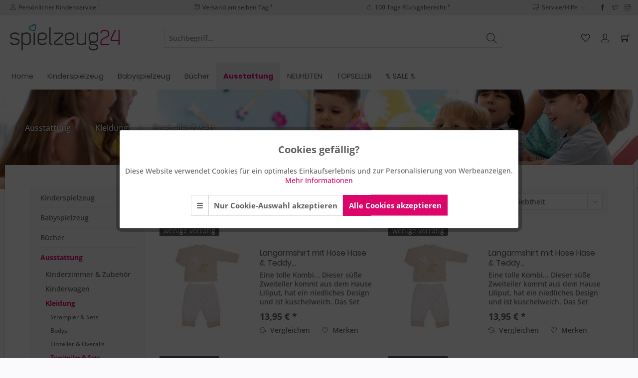

--- FILE ---
content_type: text/html; charset=UTF-8
request_url: https://www.spielzeug24.de/ausstattung/kleidung/zweiteiler-sets/
body_size: 192966
content:
<!DOCTYPE html>
<html class="no-js" lang="de" itemscope="itemscope" itemtype="https://schema.org/WebPage">
<head>
<meta charset="utf-8"><script>window.dataLayer = window.dataLayer || [];</script><script>window.dataLayer.push({"ecommerce":{"currencyCode":"EUR","impressions":[{"name":"Langarmshirt mit Hose Hase &amp;amp; Teddy Gr. 56 (Beige-Braun)","id":"A-4558","price":"13.95","brand":"LILIPUT\u00ae","category":"Zweiteiler &amp;amp; Sets","list":"Category","position":"1"},{"name":"Langarmshirt mit Hose Hase &amp;amp; Teddy Gr. 62 (Beige-Braun)","id":"A-4559","price":"13.95","brand":"LILIPUT\u00ae","category":"Zweiteiler &amp;amp; Sets","list":"Category","position":"2"},{"name":"Langarmshirt mit Hose Hase &amp;amp; Teddy Gr. 68 (Beige-Braun)","id":"A-4560","price":"13.95","brand":"LILIPUT\u00ae","category":"Zweiteiler &amp;amp; Sets","list":"Category","position":"3"},{"name":"Shorty-Set Giraffe Gr. 62 (Creme-Bunt)","id":"A-5425","price":"13.95","brand":"JACKY\u00ae","category":"Zweiteiler &amp;amp; Sets","list":"Category","position":"4"},{"name":"Shorty-Set Giraffe Gr. 68 (Creme-Bunt)","id":"A-5426","price":"13.95","brand":"JACKY\u00ae","category":"Zweiteiler &amp;amp; Sets","list":"Category","position":"5"},{"name":"Langarmshirt mit Hose Teddy Gr. 62 (Creme-Beige)","id":"A-5434","price":"16.95","brand":"LILIPUT\u00ae","category":"Zweiteiler &amp;amp; Sets","list":"Category","position":"6"},{"name":"Langarmshirt mit Hose Teddy Gr. 68 (Creme-Beige)","id":"A-5435","price":"16.95","brand":"LILIPUT\u00ae","category":"Zweiteiler &amp;amp; Sets","list":"Category","position":"7"},{"name":"Langarmshirt mit Leggings Schaf Gr. 56 (Rosa-Grau)","id":"A-6279","price":"15.95","brand":"LILIPUT\u00ae","category":"Zweiteiler &amp;amp; Sets","list":"Category","position":"8"}]},"google_tag_params":{"ecomm_pagetype":"category","ecomm_prodid":["A-4558","A-4559","A-4560","A-5425","A-5426","A-5434","A-5435","A-6279"],"ecomm_category":"Zweiteiler &amp;amp; Sets"}});</script><!-- WbmTagManager -->
<script>
(function(w,d,s,l,i){w[l]=w[l]||[];w[l].push({'gtm.start':new Date().getTime(),event:'gtm.js'});var f=d.getElementsByTagName(s)[0],j=d.createElement(s),dl=l!='dataLayer'?'&l='+l:'';j.async=true;j.src='https://www.googletagmanager.com/gtm.js?id='+i+dl+'';f.parentNode.insertBefore(j,f);})(window,document,'script','dataLayer','GTM-54TT9K7P');
</script>
<!-- End WbmTagManager -->
<meta name="author" content="" />
<meta name="robots" content="index,follow" />
<meta name="revisit-after" content="15 days" />
<meta name="keywords" content="" />
<meta name="description" content="We ❤️ Zweiteiler & Sets! Jetzt Zweiteiler & Sets einfach und schnell günstig online bestellen bei Spielzeug24." />
<meta property="og:type" content="product.group" />
<meta property="og:site_name" content="Spielzeug24" />
<meta property="og:title" content="Zweiteiler &amp; Sets" />
<meta property="og:description" content="" />
<meta name="twitter:card" content="product" />
<meta name="twitter:site" content="Spielzeug24" />
<meta name="twitter:title" content="Zweiteiler &amp; Sets" />
<meta name="twitter:description" content="" />
<meta property="og:image" content="https://www.spielzeug24.de/media/image/28/31/b9/K-00001.jpg" />
<meta name="twitter:image" content="https://www.spielzeug24.de/media/image/28/31/b9/K-00001.jpg" />
<meta itemprop="copyrightHolder" content="Spielzeug24" />
<meta itemprop="copyrightYear" content="2014" />
<meta itemprop="isFamilyFriendly" content="True" />
<meta itemprop="image" content="https://www.spielzeug24.de/media/image/c7/07/34/Logo.jpg" />
<meta name="viewport" content="width=device-width, initial-scale=1.0">
<meta name="mobile-web-app-capable" content="yes">
<meta name="apple-mobile-web-app-title" content="Spielzeug24">
<meta name="apple-mobile-web-app-capable" content="yes">
<meta name="apple-mobile-web-app-status-bar-style" content="default">
<link rel="apple-touch-icon-precomposed" href="https://www.spielzeug24.de/media/image/3c/36/43/Favicon180.png">
<link rel="shortcut icon" href="https://www.spielzeug24.de/media/unknown/cb/6e/b1/Favicon16.ico">
<meta name="msapplication-navbutton-color" content="#DC066B" />
<meta name="application-name" content="Spielzeug24" />
<meta name="msapplication-starturl" content="https://www.spielzeug24.de/" />
<meta name="msapplication-window" content="width=1024;height=768" />
<meta name="msapplication-TileImage" content="https://www.spielzeug24.de/media/image/a7/2f/11/Favicon150.png">
<meta name="msapplication-TileColor" content="#DC066B">
<meta name="theme-color" content="#DC066B" />
<link rel="canonical" href="https://www.spielzeug24.de/ausstattung/kleidung/zweiteiler-sets/"/>
<title itemprop="name">✔️ Zweiteiler & Sets  online kaufen | Spielzeug24</title>
<link href="/web/cache/1768486882_e57803b5fd687d4e264558c41d899162.css" media="all" rel="stylesheet" type="text/css" />
<style>
@media screen and (min-width: 48em) {
.page-wrap.psmin-sticky{
padding-top: 3rem;
}
.page-wrap.psmin-sticky nav.navigation-main {
position: fixed;
top: 0;
width: 100%;
z-index: 99999;
border-top: none;
border-bottom: 1px solid #ddd;
}
}
.is--ctl-detail.js--overlay-relative .page-wrap.psmin-sticky{
display:none;
}
</style>
<script src="/themes/Frontend/Responsive/frontend/_public/vendors/js/modernizr/modernizr-custom.js"></script>
</head>
<body class="is--ctl-listing is--act-index" ><!-- WbmTagManager (noscript) -->
<noscript><iframe src="https://www.googletagmanager.com/ns.html?id=GTM-54TT9K7P"
            height="0" width="0" style="display:none;visibility:hidden"></iframe></noscript>
<!-- End WbmTagManager (noscript) -->
<div data-paypalUnifiedMetaDataContainer="true" data-paypalUnifiedRestoreOrderNumberUrl="https://www.spielzeug24.de/widgets/PaypalUnifiedOrderNumber/restoreOrderNumber" class="is--hidden">
</div>
<div class="page-wrap">
<noscript class="noscript-main">
<div class="alert is--warning">
<div class="alert--icon">
<i class="icon--element icon--warning"></i>
</div>
<div class="alert--content">
Um Spielzeug24 in vollem Umfang nutzen zu k&ouml;nnen, empfehlen wir Ihnen Javascript in Ihrem Browser zu aktiveren.
</div>
</div>
</noscript>
<header class="header-main">
<div class="top-bar">
<div class="container block-group">
<div class="psmin-top-usp-list">
<ul>
<li><i class="ti-user"></i>Persönlicher Kindenservice ¹</li>
<li><i class="ti-package"></i>Versand am selben Tag ²</li>
<li><i class="ti-back-right"></i>100 Tage Rückgaberecht ³</li>
</ul>
</div>
<nav class="top-bar--navigation block" role="menubar">

    



    

<div class="navigation--entry entry--compare is--hidden" role="menuitem" aria-haspopup="true" data-drop-down-menu="true">
    

</div>
<div class="navigation--entry entry--service has--drop-down" role="menuitem" aria-haspopup="true" data-drop-down-menu="true">
<i class="icon--service"></i> Service/Hilfe
<ul class="service--list is--rounded" role="menu">
<li class="service--entry" role="menuitem">
<a class="service--link" href="https://www.spielzeug24.de/hilfe-und-support" title="Hilfe und Support" >
Hilfe und Support
</a>
</li>
<li class="service--entry" role="menuitem">
<a class="service--link" href="https://www.spielzeug24.de/zahlung-und-versand" title="Zahlung und Versand" >
Zahlung und Versand
</a>
</li>
<li class="service--entry" role="menuitem">
<a class="service--link" href="https://www.spielzeug24.de/kontaktformular" title="Kontakt" target="_self">
Kontakt
</a>
</li>
<li class="service--entry" role="menuitem">
<a class="service--link" href="https://www.spielzeug24.de/ueber-uns" title="Über uns" >
Über uns
</a>
</li>
<li class="service--entry" role="menuitem">
<a class="service--link" href="https://www.spielzeug24.de/newsletter" title="Newsletter" >
Newsletter
</a>
</li>
<li class="service--entry" role="menuitem">
<a class="service--link" href="https://www.spielzeug24.de/widerrufsrecht" title="Widerrufsrecht" >
Widerrufsrecht
</a>
</li>
<li class="service--entry" role="menuitem">
<a class="service--link" href="https://www.spielzeug24.de/datenschutz" title="Datenschutz" >
Datenschutz
</a>
</li>
<li class="service--entry" role="menuitem">
<a class="service--link" href="https://www.spielzeug24.de/agb" title="AGB" >
AGB
</a>
</li>
<li class="service--entry" role="menuitem">
<a class="service--link" href="https://www.spielzeug24.de/rechtliche-hinweise" title="Rechtliche Hinweise" >
Rechtliche Hinweise
</a>
</li>
<li class="service--entry" role="menuitem">
<a class="service--link" href="https://www.spielzeug24.de/impressum" title="Impressum" >
Impressum
</a>
</li>
</ul>
</div>
<ul class="psmin-top-social-media">
<li><a href="https://facebook.com/spielzeug24" target="_blank" rel="nofollow noopener"><i class="ti-facebook"></i></a></li>
<li><a href="https://twitter.com/spielzeug24" target="_blank" rel="nofollow noopener"><i class="ti-twitter"></i></a></li>
<li><a href="https://instagram.com/spielzeug24.de" target="_blank" rel="nofollow noopener"><i class="ti-instagram"></i></a></li>
</ul>
</nav>
</div>
</div>
<div class="container header--navigation">
<div class="logo-main block-group" role="banner">
<div class="logo--shop block">
<a class="logo--link" href="https://www.spielzeug24.de/" title="Spielzeug24 - zur Startseite wechseln">
<picture>
<source srcset="https://www.spielzeug24.de/media/image/c7/07/34/Logo.jpg" media="(min-width: 78.75em)">
<source srcset="https://www.spielzeug24.de/media/image/c7/07/34/Logo.jpg" media="(min-width: 64em)">
<source srcset="https://www.spielzeug24.de/media/image/c7/07/34/Logo.jpg" media="(min-width: 48em)">
<img srcset="https://www.spielzeug24.de/media/image/c7/07/34/Logo.jpg" alt="Spielzeug24 - zur Startseite wechseln" />
</picture>
</a>
</div>
</div>
<nav class="shop--navigation block-group">
<ul class="navigation--list block-group" role="menubar">
<li class="navigation--entry entry--menu-left" role="menuitem">
<a class="entry--link entry--trigger btn is--icon-left" href="#offcanvas--left" data-offcanvas="true" data-offCanvasSelector=".sidebar-main" aria-label="Menü">
<i class="icon--menu"></i> Menü
</a>
</li>
<li class="navigation--entry entry--search" role="menuitem" data-search="true" aria-haspopup="true" data-minLength="3">
<a class="btn entry--link entry--trigger" href="#show-hide--search" title="Suche anzeigen / schließen" aria-label="Suche anzeigen / schließen">
<i class="icon--search"></i>
<span class="search--display">Suchen</span>
</a>
<form action="/search" method="get" class="main-search--form">
<input type="search" name="sSearch" aria-label="Suchbegriff..." class="main-search--field" autocomplete="off" autocapitalize="off" placeholder="Suchbegriff..." maxlength="30" />
<button type="submit" class="main-search--button" aria-label="Suchen">
<i class="icon--search"></i>
<span class="main-search--text">Suchen</span>
</button>
<div class="form--ajax-loader">&nbsp;</div>
</form>
<div class="main-search--results"></div>
</li>

    <li class="navigation--entry entry--notepad" role="menuitem">
        
        <a href="https://www.spielzeug24.de/note" title="Merkzettel" aria-label="Merkzettel" class="btn">
            <i class="icon--heart"></i>
                    </a>
    </li>




    <li class="navigation--entry entry--account with-slt"
        role="menuitem"
        data-offcanvas="true"
        data-offCanvasSelector=".account--dropdown-navigation">
        
            <a href="https://www.spielzeug24.de/account"
               title="Mein Konto"
               aria-label="Mein Konto"
               class="btn is--icon-left entry--link account--link">
                <i class="icon--account"></i>
                                    <span class="account--display">
                        Mein Konto
                    </span>
                            </a>
        

                    
                <div class="account--dropdown-navigation">

                    
                        <div class="navigation--smartphone">
                            <div class="entry--close-off-canvas">
                                <a href="#close-account-menu"
                                   class="account--close-off-canvas"
                                   title="Menü schließen"
                                   aria-label="Menü schließen">
                                    Menü schließen <i class="icon--arrow-right"></i>
                                </a>
                            </div>
                        </div>
                    

                    
                            <div class="account--menu is--rounded is--personalized">
        
                            
                
                                            <span class="navigation--headline">
                            Mein Konto
                        </span>
                                    

                
                <div class="account--menu-container">

                    
                        
                        <ul class="sidebar--navigation navigation--list is--level0 show--active-items">
                            
                                
                                
                                    
    
                                                                                    <li class="navigation--entry">
                                                <span class="navigation--signin">
                                                    <a href="https://www.spielzeug24.de/account#hide-registration"
                                                       class="blocked--link btn is--primary navigation--signin-btn"
                                                       data-collapseTarget="#registration"
                                                       data-action="close">
                                                        Anmelden
                                                    </a>
                                                    <span class="navigation--register">
                                                        oder
                                                        <a href="https://www.spielzeug24.de/account#show-registration"
                                                           class="blocked--link"
                                                           data-collapseTarget="#registration"
                                                           data-action="open">
                                                            registrieren
                                                        </a>
                                                    </span>
                                                </span>
                                            </li>
                                                                            
    
                    <li></li>
            


                                    
                                        <li class="navigation--entry">
                                            <a href="https://www.spielzeug24.de/account" title="Übersicht" class="navigation--link">
                                                Übersicht
                                            </a>
                                        </li>
                                    
                                

                                
                                
                                    <li class="navigation--entry">
                                        <a href="https://www.spielzeug24.de/account/profile" title="Persönliche Daten" class="navigation--link" rel="nofollow">
                                            Persönliche Daten
                                        </a>
                                    </li>
                                

                                
                                
                                                                            
                                            <li class="navigation--entry">
                                                <a href="https://www.spielzeug24.de/address/index/sidebar/" title="Adressen" class="navigation--link" rel="nofollow">
                                                    Adressen
                                                </a>
                                            </li>
                                        
                                                                    

                                
                                
                                    <li class="navigation--entry">
                                        <a href="https://www.spielzeug24.de/account/payment" title="Zahlungsarten" class="navigation--link" rel="nofollow">
                                            Zahlungsarten
                                        </a>
                                    </li>
                                

                                
                                
                                    <li class="navigation--entry">
                                        <a href="https://www.spielzeug24.de/account/orders" title="Bestellungen" class="navigation--link" rel="nofollow">
                                            Bestellungen
                                        </a>
                                    </li>
                                

                                
                                
                                                                            <li class="navigation--entry">
                                            <a href="https://www.spielzeug24.de/account/downloads" title="Sofortdownloads" class="navigation--link" rel="nofollow">
                                                Sofortdownloads
                                            </a>
                                        </li>
                                                                    

                                
                                
                                    <li class="navigation--entry">
                                        <a href="https://www.spielzeug24.de/note" title="Merkzettel" class="navigation--link" rel="nofollow">
                                            Merkzettel
                                        </a>
                                    </li>
                                

                                
                                
                                                                    

                                
                                
                                                                    
                            
                        </ul>
                    
                </div>
                    
    </div>
                    
                </div>
            
            </li>




    <li class="navigation--entry entry--cart" role="menuitem">
        
        <a class="btn is--icon-left cart--link" href="https://www.spielzeug24.de/checkout/cart" title="Warenkorb" aria-label="Warenkorb">
            <span class="cart--display">
                                    Warenkorb
                            </span>

            <span class="badge is--primary is--minimal cart--quantity is--hidden">0</span>

            <i class="icon--basket"></i>

            <span class="cart--amount">
                0,00&nbsp;&euro; *
            </span>
        </a>
        <div class="ajax-loader">&nbsp;</div>
    </li>




</ul>
</nav>
<div class="container--ajax-cart" data-collapse-cart="true" data-displayMode="offcanvas"></div>
</div>
</header>
<nav class="navigation-main">
<div class="container" data-menu-scroller="true" data-listSelector=".navigation--list.container" data-viewPortSelector=".navigation--list-wrapper">
<div class="navigation--list-wrapper">
<ul class="navigation--list container" role="menubar" itemscope="itemscope" itemtype="https://schema.org/SiteNavigationElement">
<li class="navigation--entry is--home" role="menuitem"><a class="navigation--link is--first" href="https://www.spielzeug24.de/" title="Home" aria-label="Home" itemprop="url"><span itemprop="name">Home</span></a></li><li class="navigation--entry" role="menuitem"><a class="navigation--link" href="https://www.spielzeug24.de/kinderspielzeug/" title="Kinderspielzeug" aria-label="Kinderspielzeug" itemprop="url"><span itemprop="name">Kinderspielzeug</span></a></li><li class="navigation--entry" role="menuitem"><a class="navigation--link" href="https://www.spielzeug24.de/babyspielzeug/" title="Babyspielzeug" aria-label="Babyspielzeug" itemprop="url"><span itemprop="name">Babyspielzeug</span></a></li><li class="navigation--entry" role="menuitem"><a class="navigation--link" href="https://www.spielzeug24.de/buecher/" title="Bücher" aria-label="Bücher" itemprop="url"><span itemprop="name">Bücher</span></a></li><li class="navigation--entry is--active" role="menuitem"><a class="navigation--link is--active" href="https://www.spielzeug24.de/ausstattung/" title="Ausstattung" aria-label="Ausstattung" itemprop="url"><span itemprop="name">Ausstattung</span></a></li><li class="navigation--entry" role="menuitem"><a class="navigation--link" href="https://www.spielzeug24.de/neuheiten/" title="NEUHEITEN" aria-label="NEUHEITEN" itemprop="url"><span itemprop="name">NEUHEITEN</span></a></li><li class="navigation--entry" role="menuitem"><a class="navigation--link" href="https://www.spielzeug24.de/topseller/" title="TOPSELLER" aria-label="TOPSELLER" itemprop="url"><span itemprop="name">TOPSELLER</span></a></li><li class="navigation--entry" role="menuitem"><a class="navigation--link" href="https://www.spielzeug24.de/sale/" title="% SALE %" aria-label="% SALE %" itemprop="url"><span itemprop="name">% SALE %</span></a></li>            </ul>
</div>
<div class="advanced-menu" data-advanced-menu="true" data-hoverDelay="250">
<div class="menu--container">
<div class="button-container">
<a href="https://www.spielzeug24.de/kinderspielzeug/" class="button--category" aria-label="Zur Kategorie Kinderspielzeug" title="Zur Kategorie Kinderspielzeug">
<i class="icon--arrow-right"></i>
Zur Kategorie Kinderspielzeug
</a>
<span class="button--close">
<i class="icon--cross"></i>
</span>
</div>
<div class="content--wrapper has--content">
<ul class="menu--list menu--level-0 columns--4" style="width: 100%;">
<li class="menu--list-item item--level-0" style="width: 100%">
<a href="https://www.spielzeug24.de/kinderspielzeug/puppen-zubehoer/" class="menu--list-item-link" aria-label="Puppen &amp; Zubehör" title="Puppen &amp; Zubehör">Puppen & Zubehör</a>
<ul class="menu--list menu--level-1 columns--4">
<li class="menu--list-item item--level-1">
<a href="https://www.spielzeug24.de/kinderspielzeug/puppen-zubehoer/puppen-kleidung/" class="menu--list-item-link" aria-label="Puppen &amp; Kleidung" title="Puppen &amp; Kleidung">Puppen & Kleidung</a>
</li>
<li class="menu--list-item item--level-1">
<a href="https://www.spielzeug24.de/kinderspielzeug/puppen-zubehoer/puppenmoebel/" class="menu--list-item-link" aria-label="Puppenmöbel" title="Puppenmöbel">Puppenmöbel</a>
</li>
<li class="menu--list-item item--level-1">
<a href="https://www.spielzeug24.de/kinderspielzeug/puppen-zubehoer/puppenwagen/" class="menu--list-item-link" aria-label="Puppenwagen" title="Puppenwagen">Puppenwagen</a>
</li>
<li class="menu--list-item item--level-1">
<a href="https://www.spielzeug24.de/kinderspielzeug/puppen-zubehoer/puppenzubehoer/" class="menu--list-item-link" aria-label="Puppenzubehör" title="Puppenzubehör">Puppenzubehör</a>
</li>
<li class="menu--list-item item--level-1">
<a href="https://www.spielzeug24.de/kinderspielzeug/puppen-zubehoer/puppenhaeuser-zubehoer/" class="menu--list-item-link" aria-label="Puppenhäuser &amp; Zubehör" title="Puppenhäuser &amp; Zubehör">Puppenhäuser & Zubehör</a>
</li>
<li class="menu--list-item item--level-1">
<a href="https://www.spielzeug24.de/kinderspielzeug/puppen-zubehoer/handpuppen/" class="menu--list-item-link" aria-label="Handpuppen" title="Handpuppen">Handpuppen</a>
</li>
</ul>
</li>
<li class="menu--list-item item--level-0" style="width: 100%">
<a href="https://www.spielzeug24.de/kinderspielzeug/kuechen-werkbaenke-co/" class="menu--list-item-link" aria-label="Küchen, Werkbänke &amp; Co" title="Küchen, Werkbänke &amp; Co">Küchen, Werkbänke & Co</a>
<ul class="menu--list menu--level-1 columns--4">
<li class="menu--list-item item--level-1">
<a href="https://www.spielzeug24.de/kinderspielzeug/kuechen-werkbaenke-co/kinderkuechen-zubehoer/" class="menu--list-item-link" aria-label="Kinderküchen &amp; Zubehör" title="Kinderküchen &amp; Zubehör">Kinderküchen & Zubehör</a>
</li>
<li class="menu--list-item item--level-1">
<a href="https://www.spielzeug24.de/kinderspielzeug/kuechen-werkbaenke-co/kaufmannslaeden-zubehoer/" class="menu--list-item-link" aria-label="Kaufmannsläden &amp; Zubehör" title="Kaufmannsläden &amp; Zubehör">Kaufmannsläden & Zubehör</a>
</li>
<li class="menu--list-item item--level-1">
<a href="https://www.spielzeug24.de/kinderspielzeug/kuechen-werkbaenke-co/spiellebensmittel/" class="menu--list-item-link" aria-label="Spiellebensmittel" title="Spiellebensmittel">Spiellebensmittel</a>
</li>
<li class="menu--list-item item--level-1">
<a href="https://www.spielzeug24.de/kinderspielzeug/kuechen-werkbaenke-co/werkbaenke-zubehoer/" class="menu--list-item-link" aria-label="Werkbänke &amp; Zubehör" title="Werkbänke &amp; Zubehör">Werkbänke & Zubehör</a>
</li>
<li class="menu--list-item item--level-1">
<a href="https://www.spielzeug24.de/kinderspielzeug/kuechen-werkbaenke-co/haushalt/" class="menu--list-item-link" aria-label="Haushalt" title="Haushalt">Haushalt</a>
</li>
</ul>
</li>
<li class="menu--list-item item--level-0" style="width: 100%">
<a href="https://www.spielzeug24.de/kinderspielzeug/pferde-einhoerner/" class="menu--list-item-link" aria-label="Pferde &amp; Einhörner" title="Pferde &amp; Einhörner">Pferde & Einhörner</a>
<ul class="menu--list menu--level-1 columns--4">
<li class="menu--list-item item--level-1">
<a href="https://www.spielzeug24.de/kinderspielzeug/pferde-einhoerner/stehpferde/" class="menu--list-item-link" aria-label="Stehpferde" title="Stehpferde">Stehpferde</a>
</li>
<li class="menu--list-item item--level-1">
<a href="https://www.spielzeug24.de/kinderspielzeug/pferde-einhoerner/hobby-horse/" class="menu--list-item-link" aria-label="Hobby Horse" title="Hobby Horse">Hobby Horse</a>
</li>
<li class="menu--list-item item--level-1">
<a href="https://www.spielzeug24.de/kinderspielzeug/pferde-einhoerner/miss-melody/" class="menu--list-item-link" aria-label="Miss Melody" title="Miss Melody">Miss Melody</a>
</li>
<li class="menu--list-item item--level-1">
<a href="https://www.spielzeug24.de/kinderspielzeug/pferde-einhoerner/ylvi-einhorn/" class="menu--list-item-link" aria-label="Ylvi Einhorn" title="Ylvi Einhorn">Ylvi Einhorn</a>
</li>
</ul>
</li>
<li class="menu--list-item item--level-0" style="width: 100%">
<a href="https://www.spielzeug24.de/kinderspielzeug/kinderfahrzeuge/" class="menu--list-item-link" aria-label="Kinderfahrzeuge" title="Kinderfahrzeuge">Kinderfahrzeuge</a>
<ul class="menu--list menu--level-1 columns--4">
<li class="menu--list-item item--level-1">
<a href="https://www.spielzeug24.de/kinderspielzeug/kinderfahrzeuge/dreiraeder/" class="menu--list-item-link" aria-label="Dreiräder" title="Dreiräder">Dreiräder</a>
</li>
<li class="menu--list-item item--level-1">
<a href="https://www.spielzeug24.de/kinderspielzeug/kinderfahrzeuge/rutscher/" class="menu--list-item-link" aria-label="Rutscher" title="Rutscher">Rutscher</a>
</li>
<li class="menu--list-item item--level-1">
<a href="https://www.spielzeug24.de/kinderspielzeug/kinderfahrzeuge/bobby-car-zubehoer/" class="menu--list-item-link" aria-label="Bobby Car &amp; Zubehör" title="Bobby Car &amp; Zubehör">Bobby Car & Zubehör</a>
</li>
<li class="menu--list-item item--level-1">
<a href="https://www.spielzeug24.de/kinderspielzeug/kinderfahrzeuge/laufraeder/" class="menu--list-item-link" aria-label="Laufräder" title="Laufräder">Laufräder</a>
</li>
<li class="menu--list-item item--level-1">
<a href="https://www.spielzeug24.de/kinderspielzeug/kinderfahrzeuge/roller/" class="menu--list-item-link" aria-label="Roller" title="Roller">Roller</a>
</li>
<li class="menu--list-item item--level-1">
<a href="https://www.spielzeug24.de/kinderspielzeug/kinderfahrzeuge/traktoren-zubehoer/" class="menu--list-item-link" aria-label="Traktoren &amp; Zubehör" title="Traktoren &amp; Zubehör">Traktoren & Zubehör</a>
</li>
<li class="menu--list-item item--level-1">
<a href="https://www.spielzeug24.de/kinderspielzeug/kinderfahrzeuge/elektrofahrzeuge/" class="menu--list-item-link" aria-label="Elektrofahrzeuge" title="Elektrofahrzeuge">Elektrofahrzeuge</a>
</li>
<li class="menu--list-item item--level-1">
<a href="https://www.spielzeug24.de/kinderspielzeug/kinderfahrzeuge/sonstiges/" class="menu--list-item-link" aria-label="Sonstiges" title="Sonstiges">Sonstiges</a>
</li>
</ul>
</li>
<li class="menu--list-item item--level-0" style="width: 100%">
<a href="https://www.spielzeug24.de/kinderspielzeug/spielzeug-fuer-draussen/" class="menu--list-item-link" aria-label="Spielzeug für Draußen" title="Spielzeug für Draußen">Spielzeug für Draußen</a>
<ul class="menu--list menu--level-1 columns--4">
<li class="menu--list-item item--level-1">
<a href="https://www.spielzeug24.de/kinderspielzeug/spielzeug-fuer-draussen/sandkaesten-zubehoer/" class="menu--list-item-link" aria-label="Sandkästen &amp; Zubehör" title="Sandkästen &amp; Zubehör">Sandkästen & Zubehör</a>
</li>
<li class="menu--list-item item--level-1">
<a href="https://www.spielzeug24.de/kinderspielzeug/spielzeug-fuer-draussen/matschkuechen/" class="menu--list-item-link" aria-label="Matschküchen" title="Matschküchen">Matschküchen</a>
</li>
<li class="menu--list-item item--level-1">
<a href="https://www.spielzeug24.de/kinderspielzeug/spielzeug-fuer-draussen/spielhaeuser-rutschen/" class="menu--list-item-link" aria-label="Spielhäuser &amp; Rutschen" title="Spielhäuser &amp; Rutschen">Spielhäuser & Rutschen</a>
</li>
<li class="menu--list-item item--level-1">
<a href="https://www.spielzeug24.de/kinderspielzeug/spielzeug-fuer-draussen/moebel/" class="menu--list-item-link" aria-label="Möbel" title="Möbel">Möbel</a>
</li>
<li class="menu--list-item item--level-1">
<a href="https://www.spielzeug24.de/kinderspielzeug/spielzeug-fuer-draussen/rasenmaeher-grills/" class="menu--list-item-link" aria-label="Rasenmäher &amp; Grills" title="Rasenmäher &amp; Grills">Rasenmäher & Grills</a>
</li>
<li class="menu--list-item item--level-1">
<a href="https://www.spielzeug24.de/kinderspielzeug/spielzeug-fuer-draussen/sport-spiele/" class="menu--list-item-link" aria-label="Sport &amp; Spiele" title="Sport &amp; Spiele">Sport & Spiele</a>
</li>
<li class="menu--list-item item--level-1">
<a href="https://www.spielzeug24.de/kinderspielzeug/spielzeug-fuer-draussen/wasserspielzeug/" class="menu--list-item-link" aria-label="Wasserspielzeug" title="Wasserspielzeug">Wasserspielzeug</a>
</li>
<li class="menu--list-item item--level-1">
<a href="https://www.spielzeug24.de/kinderspielzeug/spielzeug-fuer-draussen/sonstiges/" class="menu--list-item-link" aria-label="Sonstiges" title="Sonstiges">Sonstiges</a>
</li>
</ul>
</li>
<li class="menu--list-item item--level-0" style="width: 100%">
<a href="https://www.spielzeug24.de/kinderspielzeug/lieblingsstars/" class="menu--list-item-link" aria-label="Lieblingsstars" title="Lieblingsstars">Lieblingsstars</a>
<ul class="menu--list menu--level-1 columns--4">
<li class="menu--list-item item--level-1">
<a href="https://www.spielzeug24.de/kinderspielzeug/lieblingsstars/dino-world/" class="menu--list-item-link" aria-label="Dino World" title="Dino World">Dino World</a>
</li>
<li class="menu--list-item item--level-1">
<a href="https://www.spielzeug24.de/kinderspielzeug/lieblingsstars/topmodel/" class="menu--list-item-link" aria-label="TOPModel" title="TOPModel">TOPModel</a>
</li>
<li class="menu--list-item item--level-1">
<a href="https://www.spielzeug24.de/kinderspielzeug/lieblingsstars/feuerwehrmann-sam/" class="menu--list-item-link" aria-label="Feuerwehrmann Sam" title="Feuerwehrmann Sam">Feuerwehrmann Sam</a>
</li>
<li class="menu--list-item item--level-1">
<a href="https://www.spielzeug24.de/kinderspielzeug/lieblingsstars/peppa-wutz/" class="menu--list-item-link" aria-label="Peppa Wutz" title="Peppa Wutz">Peppa Wutz</a>
</li>
<li class="menu--list-item item--level-1">
<a href="https://www.spielzeug24.de/kinderspielzeug/lieblingsstars/l.o.l.-poopsie/" class="menu--list-item-link" aria-label="L.O.L. &amp; Poopsie" title="L.O.L. &amp; Poopsie">L.O.L. & Poopsie</a>
</li>
<li class="menu--list-item item--level-1">
<a href="https://www.spielzeug24.de/kinderspielzeug/lieblingsstars/disney-frozen-eiskoenigin/" class="menu--list-item-link" aria-label="Disney Frozen Eiskönigin" title="Disney Frozen Eiskönigin">Disney Frozen Eiskönigin</a>
</li>
<li class="menu--list-item item--level-1">
<a href="https://www.spielzeug24.de/kinderspielzeug/lieblingsstars/super-mario/" class="menu--list-item-link" aria-label="Super Mario" title="Super Mario">Super Mario</a>
</li>
<li class="menu--list-item item--level-1">
<a href="https://www.spielzeug24.de/kinderspielzeug/lieblingsstars/pj-masks/" class="menu--list-item-link" aria-label="PJ Masks" title="PJ Masks">PJ Masks</a>
</li>
<li class="menu--list-item item--level-1">
<a href="https://www.spielzeug24.de/kinderspielzeug/lieblingsstars/sylvanian-families/" class="menu--list-item-link" aria-label="Sylvanian Families" title="Sylvanian Families">Sylvanian Families</a>
</li>
<li class="menu--list-item item--level-1">
<a href="https://www.spielzeug24.de/kinderspielzeug/lieblingsstars/bob-der-baumeister/" class="menu--list-item-link" aria-label="Bob der Baumeister" title="Bob der Baumeister">Bob der Baumeister</a>
</li>
<li class="menu--list-item item--level-1">
<a href="https://www.spielzeug24.de/kinderspielzeug/lieblingsstars/mia-and-me/" class="menu--list-item-link" aria-label="Mia and Me" title="Mia and Me">Mia and Me</a>
</li>
<li class="menu--list-item item--level-1">
<a href="https://www.spielzeug24.de/kinderspielzeug/lieblingsstars/kikaninchen/" class="menu--list-item-link" aria-label="Kikaninchen" title="Kikaninchen">Kikaninchen</a>
</li>
<li class="menu--list-item item--level-1">
<a href="https://www.spielzeug24.de/kinderspielzeug/lieblingsstars/sonstiges/" class="menu--list-item-link" aria-label="Sonstiges" title="Sonstiges">Sonstiges</a>
</li>
</ul>
</li>
<li class="menu--list-item item--level-0" style="width: 100%">
<a href="https://www.spielzeug24.de/kinderspielzeug/autos-zubehoer/" class="menu--list-item-link" aria-label="Autos &amp; Zubehör" title="Autos &amp; Zubehör">Autos & Zubehör</a>
<ul class="menu--list menu--level-1 columns--4">
<li class="menu--list-item item--level-1">
<a href="https://www.spielzeug24.de/kinderspielzeug/autos-zubehoer/autos-fahrzeuge/" class="menu--list-item-link" aria-label="Autos &amp; Fahrzeuge" title="Autos &amp; Fahrzeuge">Autos & Fahrzeuge</a>
</li>
<li class="menu--list-item item--level-1">
<a href="https://www.spielzeug24.de/kinderspielzeug/autos-zubehoer/parkgaragen/" class="menu--list-item-link" aria-label="Parkgaragen" title="Parkgaragen">Parkgaragen</a>
</li>
<li class="menu--list-item item--level-1">
<a href="https://www.spielzeug24.de/kinderspielzeug/autos-zubehoer/ferngesteuerte-fahrzeuge/" class="menu--list-item-link" aria-label="Ferngesteuerte Fahrzeuge" title="Ferngesteuerte Fahrzeuge">Ferngesteuerte Fahrzeuge</a>
</li>
<li class="menu--list-item item--level-1">
<a href="https://www.spielzeug24.de/kinderspielzeug/autos-zubehoer/sonstiges/" class="menu--list-item-link" aria-label="Sonstiges" title="Sonstiges">Sonstiges</a>
</li>
</ul>
</li>
<li class="menu--list-item item--level-0" style="width: 100%">
<a href="https://www.spielzeug24.de/kinderspielzeug/bauen-konstruieren/" class="menu--list-item-link" aria-label="Bauen &amp; Konstruieren" title="Bauen &amp; Konstruieren">Bauen & Konstruieren</a>
<ul class="menu--list menu--level-1 columns--4">
<li class="menu--list-item item--level-1">
<a href="https://www.spielzeug24.de/kinderspielzeug/bauen-konstruieren/lego/" class="menu--list-item-link" aria-label="Lego" title="Lego">Lego</a>
</li>
<li class="menu--list-item item--level-1">
<a href="https://www.spielzeug24.de/kinderspielzeug/bauen-konstruieren/abrick/" class="menu--list-item-link" aria-label="Abrick" title="Abrick">Abrick</a>
</li>
<li class="menu--list-item item--level-1">
<a href="https://www.spielzeug24.de/kinderspielzeug/bauen-konstruieren/fischertechnik/" class="menu--list-item-link" aria-label="Fischertechnik" title="Fischertechnik">Fischertechnik</a>
</li>
<li class="menu--list-item item--level-1">
<a href="https://www.spielzeug24.de/kinderspielzeug/bauen-konstruieren/gravitrax/" class="menu--list-item-link" aria-label="GraviTrax" title="GraviTrax">GraviTrax</a>
</li>
<li class="menu--list-item item--level-1">
<a href="https://www.spielzeug24.de/kinderspielzeug/bauen-konstruieren/sonstiges/" class="menu--list-item-link" aria-label="Sonstiges" title="Sonstiges">Sonstiges</a>
</li>
</ul>
</li>
<li class="menu--list-item item--level-0" style="width: 100%">
<a href="https://www.spielzeug24.de/kinderspielzeug/spiele-basteln/" class="menu--list-item-link" aria-label="Spiele &amp; Basteln" title="Spiele &amp; Basteln">Spiele & Basteln</a>
<ul class="menu--list menu--level-1 columns--4">
<li class="menu--list-item item--level-1">
<a href="https://www.spielzeug24.de/kinderspielzeug/spiele-basteln/spiele/" class="menu--list-item-link" aria-label="Spiele" title="Spiele">Spiele</a>
</li>
<li class="menu--list-item item--level-1">
<a href="https://www.spielzeug24.de/kinderspielzeug/spiele-basteln/puzzle/" class="menu--list-item-link" aria-label="Puzzle" title="Puzzle">Puzzle</a>
</li>
<li class="menu--list-item item--level-1">
<a href="https://www.spielzeug24.de/kinderspielzeug/spiele-basteln/malen/" class="menu--list-item-link" aria-label="Malen" title="Malen">Malen</a>
</li>
<li class="menu--list-item item--level-1">
<a href="https://www.spielzeug24.de/kinderspielzeug/spiele-basteln/basteln/" class="menu--list-item-link" aria-label="Basteln" title="Basteln">Basteln</a>
</li>
</ul>
</li>
<li class="menu--list-item item--level-0" style="width: 100%">
<a href="https://www.spielzeug24.de/kinderspielzeug/musik-verkleiden/" class="menu--list-item-link" aria-label="Musik &amp; Verkleiden" title="Musik &amp; Verkleiden">Musik & Verkleiden</a>
<ul class="menu--list menu--level-1 columns--4">
<li class="menu--list-item item--level-1">
<a href="https://www.spielzeug24.de/kinderspielzeug/musik-verkleiden/musikinstrumente/" class="menu--list-item-link" aria-label="Musikinstrumente" title="Musikinstrumente">Musikinstrumente</a>
</li>
<li class="menu--list-item item--level-1">
<a href="https://www.spielzeug24.de/kinderspielzeug/musik-verkleiden/verkleiden/" class="menu--list-item-link" aria-label="Verkleiden" title="Verkleiden">Verkleiden</a>
</li>
</ul>
</li>
<li class="menu--list-item item--level-0" style="width: 100%">
<a href="https://www.spielzeug24.de/kinderspielzeug/holzspielzeug/" class="menu--list-item-link" aria-label="Holzspielzeug" title="Holzspielzeug">Holzspielzeug</a>
<ul class="menu--list menu--level-1 columns--4">
<li class="menu--list-item item--level-1">
<a href="https://www.spielzeug24.de/kinderspielzeug/holzspielzeug/eisenbahn/" class="menu--list-item-link" aria-label="Eisenbahn" title="Eisenbahn">Eisenbahn</a>
</li>
<li class="menu--list-item item--level-1">
<a href="https://www.spielzeug24.de/kinderspielzeug/holzspielzeug/baukloetze/" class="menu--list-item-link" aria-label="Bauklötze" title="Bauklötze">Bauklötze</a>
</li>
<li class="menu--list-item item--level-1">
<a href="https://www.spielzeug24.de/kinderspielzeug/holzspielzeug/mobiles-schwingtiere/" class="menu--list-item-link" aria-label="Mobiles &amp; Schwingtiere" title="Mobiles &amp; Schwingtiere">Mobiles & Schwingtiere</a>
</li>
<li class="menu--list-item item--level-1">
<a href="https://www.spielzeug24.de/kinderspielzeug/holzspielzeug/sonstiges/" class="menu--list-item-link" aria-label="Sonstiges" title="Sonstiges">Sonstiges</a>
</li>
</ul>
</li>
<li class="menu--list-item item--level-0" style="width: 100%">
<a href="https://www.spielzeug24.de/kinderspielzeug/alles-fuer-s-kinderzimmer/" class="menu--list-item-link" aria-label="Alles für&#039;s Kinderzimmer" title="Alles für&#039;s Kinderzimmer">Alles für's Kinderzimmer</a>
<ul class="menu--list menu--level-1 columns--4">
<li class="menu--list-item item--level-1">
<a href="https://www.spielzeug24.de/kinderspielzeug/alles-fuer-s-kinderzimmer/moebel/" class="menu--list-item-link" aria-label="Möbel" title="Möbel">Möbel</a>
</li>
<li class="menu--list-item item--level-1">
<a href="https://www.spielzeug24.de/kinderspielzeug/alles-fuer-s-kinderzimmer/schminktische-zubehoer/" class="menu--list-item-link" aria-label="Schminktische &amp; Zubehör" title="Schminktische &amp; Zubehör">Schminktische & Zubehör</a>
</li>
<li class="menu--list-item item--level-1">
<a href="https://www.spielzeug24.de/kinderspielzeug/alles-fuer-s-kinderzimmer/ordnungshelfer/" class="menu--list-item-link" aria-label="Ordnungshelfer" title="Ordnungshelfer">Ordnungshelfer</a>
</li>
<li class="menu--list-item item--level-1">
<a href="https://www.spielzeug24.de/kinderspielzeug/alles-fuer-s-kinderzimmer/spielzelte-zubehoer/" class="menu--list-item-link" aria-label="Spielzelte &amp; Zubehör" title="Spielzelte &amp; Zubehör">Spielzelte & Zubehör</a>
</li>
<li class="menu--list-item item--level-1">
<a href="https://www.spielzeug24.de/kinderspielzeug/alles-fuer-s-kinderzimmer/bettwaesche/" class="menu--list-item-link" aria-label="Bettwäsche" title="Bettwäsche">Bettwäsche</a>
</li>
<li class="menu--list-item item--level-1">
<a href="https://www.spielzeug24.de/kinderspielzeug/alles-fuer-s-kinderzimmer/kindergeburtstag/" class="menu--list-item-link" aria-label="Kindergeburtstag" title="Kindergeburtstag">Kindergeburtstag</a>
</li>
<li class="menu--list-item item--level-1">
<a href="https://www.spielzeug24.de/kinderspielzeug/alles-fuer-s-kinderzimmer/kuscheltiere/" class="menu--list-item-link" aria-label="Kuscheltiere" title="Kuscheltiere">Kuscheltiere</a>
</li>
<li class="menu--list-item item--level-1">
<a href="https://www.spielzeug24.de/kinderspielzeug/alles-fuer-s-kinderzimmer/schaukeltiere/" class="menu--list-item-link" aria-label="Schaukeltiere" title="Schaukeltiere">Schaukeltiere</a>
</li>
<li class="menu--list-item item--level-1">
<a href="https://www.spielzeug24.de/kinderspielzeug/alles-fuer-s-kinderzimmer/trolleys-koffer/" class="menu--list-item-link" aria-label="Trolleys &amp; Koffer" title="Trolleys &amp; Koffer">Trolleys & Koffer</a>
</li>
<li class="menu--list-item item--level-1">
<a href="https://www.spielzeug24.de/kinderspielzeug/alles-fuer-s-kinderzimmer/sonstiges/" class="menu--list-item-link" aria-label="Sonstiges" title="Sonstiges">Sonstiges</a>
</li>
</ul>
</li>
</ul>
</div>
</div>
<div class="menu--container">
<div class="button-container">
<a href="https://www.spielzeug24.de/babyspielzeug/" class="button--category" aria-label="Zur Kategorie Babyspielzeug" title="Zur Kategorie Babyspielzeug">
<i class="icon--arrow-right"></i>
Zur Kategorie Babyspielzeug
</a>
<span class="button--close">
<i class="icon--cross"></i>
</span>
</div>
<div class="content--wrapper has--content">
<ul class="menu--list menu--level-0 columns--4" style="width: 100%;">
<li class="menu--list-item item--level-0" style="width: 100%">
<a href="https://www.spielzeug24.de/babyspielzeug/motorik-lernspielzeuge/" class="menu--list-item-link" aria-label="Motorik &amp; Lernspielzeuge" title="Motorik &amp; Lernspielzeuge">Motorik & Lernspielzeuge</a>
<ul class="menu--list menu--level-1 columns--4">
<li class="menu--list-item item--level-1">
<a href="https://www.spielzeug24.de/babyspielzeug/motorik-lernspielzeuge/spiel-krabbeldecken/" class="menu--list-item-link" aria-label="Spiel- &amp; Krabbeldecken" title="Spiel- &amp; Krabbeldecken">Spiel- & Krabbeldecken</a>
</li>
<li class="menu--list-item item--level-1">
<a href="https://www.spielzeug24.de/babyspielzeug/motorik-lernspielzeuge/badespielzeug/" class="menu--list-item-link" aria-label="Badespielzeug" title="Badespielzeug">Badespielzeug</a>
</li>
<li class="menu--list-item item--level-1">
<a href="https://www.spielzeug24.de/babyspielzeug/motorik-lernspielzeuge/steck-stapelspiele/" class="menu--list-item-link" aria-label="Steck- &amp; Stapelspiele" title="Steck- &amp; Stapelspiele">Steck- & Stapelspiele</a>
</li>
<li class="menu--list-item item--level-1">
<a href="https://www.spielzeug24.de/babyspielzeug/motorik-lernspielzeuge/zieh-schiebetiere/" class="menu--list-item-link" aria-label="Zieh- &amp; Schiebetiere" title="Zieh- &amp; Schiebetiere">Zieh- & Schiebetiere</a>
</li>
<li class="menu--list-item item--level-1">
<a href="https://www.spielzeug24.de/babyspielzeug/motorik-lernspielzeuge/lauflernwagen/" class="menu--list-item-link" aria-label="Lauflernwagen" title="Lauflernwagen">Lauflernwagen</a>
</li>
<li class="menu--list-item item--level-1">
<a href="https://www.spielzeug24.de/babyspielzeug/motorik-lernspielzeuge/musikinstrumente/" class="menu--list-item-link" aria-label="Musikinstrumente" title="Musikinstrumente">Musikinstrumente</a>
</li>
<li class="menu--list-item item--level-1">
<a href="https://www.spielzeug24.de/babyspielzeug/motorik-lernspielzeuge/telefone-tablets/" class="menu--list-item-link" aria-label="Telefone &amp; Tablets" title="Telefone &amp; Tablets">Telefone & Tablets</a>
</li>
<li class="menu--list-item item--level-1">
<a href="https://www.spielzeug24.de/babyspielzeug/motorik-lernspielzeuge/rasseln-greiflinge/" class="menu--list-item-link" aria-label="Rasseln &amp; Greiflinge" title="Rasseln &amp; Greiflinge">Rasseln & Greiflinge</a>
</li>
<li class="menu--list-item item--level-1">
<a href="https://www.spielzeug24.de/babyspielzeug/motorik-lernspielzeuge/unterwegs/" class="menu--list-item-link" aria-label="Unterwegs" title="Unterwegs">Unterwegs</a>
</li>
<li class="menu--list-item item--level-1">
<a href="https://www.spielzeug24.de/babyspielzeug/motorik-lernspielzeuge/sonstiges/" class="menu--list-item-link" aria-label="Sonstiges" title="Sonstiges">Sonstiges</a>
</li>
</ul>
</li>
<li class="menu--list-item item--level-0" style="width: 100%">
<a href="https://www.spielzeug24.de/babyspielzeug/zum-einschlafen/" class="menu--list-item-link" aria-label="Zum Einschlafen" title="Zum Einschlafen">Zum Einschlafen</a>
<ul class="menu--list menu--level-1 columns--4">
<li class="menu--list-item item--level-1">
<a href="https://www.spielzeug24.de/babyspielzeug/zum-einschlafen/musik-mobiles/" class="menu--list-item-link" aria-label="Musik-Mobiles" title="Musik-Mobiles">Musik-Mobiles</a>
</li>
<li class="menu--list-item item--level-1">
<a href="https://www.spielzeug24.de/babyspielzeug/zum-einschlafen/spieluhren/" class="menu--list-item-link" aria-label="Spieluhren" title="Spieluhren">Spieluhren</a>
</li>
<li class="menu--list-item item--level-1">
<a href="https://www.spielzeug24.de/babyspielzeug/zum-einschlafen/schmusetuecher/" class="menu--list-item-link" aria-label="Schmusetücher" title="Schmusetücher">Schmusetücher</a>
</li>
<li class="menu--list-item item--level-1">
<a href="https://www.spielzeug24.de/babyspielzeug/zum-einschlafen/kuschelfreunde/" class="menu--list-item-link" aria-label="Kuschelfreunde" title="Kuschelfreunde">Kuschelfreunde</a>
</li>
<li class="menu--list-item item--level-1">
<a href="https://www.spielzeug24.de/babyspielzeug/zum-einschlafen/kuehl-waermekissen/" class="menu--list-item-link" aria-label="Kühl- &amp; Wärmekissen" title="Kühl- &amp; Wärmekissen">Kühl- & Wärmekissen</a>
</li>
</ul>
</li>
</ul>
</div>
</div>
<div class="menu--container">
<div class="button-container">
<a href="https://www.spielzeug24.de/buecher/" class="button--category" aria-label="Zur Kategorie Bücher" title="Zur Kategorie Bücher">
<i class="icon--arrow-right"></i>
Zur Kategorie Bücher
</a>
<span class="button--close">
<i class="icon--cross"></i>
</span>
</div>
<div class="content--wrapper has--content">
<ul class="menu--list menu--level-0 columns--4" style="width: 100%;">
<li class="menu--list-item item--level-0" style="width: 100%">
<a href="https://www.spielzeug24.de/buecher/kinderbuecher/" class="menu--list-item-link" aria-label="Kinderbücher" title="Kinderbücher">Kinderbücher</a>
<ul class="menu--list menu--level-1 columns--4">
<li class="menu--list-item item--level-1">
<a href="https://www.spielzeug24.de/buecher/kinderbuecher/bilderbuecher/" class="menu--list-item-link" aria-label="Bilderbücher" title="Bilderbücher">Bilderbücher</a>
</li>
<li class="menu--list-item item--level-1">
<a href="https://www.spielzeug24.de/buecher/kinderbuecher/kindergeschichten/" class="menu--list-item-link" aria-label="Kindergeschichten" title="Kindergeschichten">Kindergeschichten</a>
</li>
<li class="menu--list-item item--level-1">
<a href="https://www.spielzeug24.de/buecher/kinderbuecher/kindersachbuecher/" class="menu--list-item-link" aria-label="Kindersachbücher" title="Kindersachbücher">Kindersachbücher</a>
</li>
<li class="menu--list-item item--level-1">
<a href="https://www.spielzeug24.de/buecher/kinderbuecher/tiptoi/" class="menu--list-item-link" aria-label="Tiptoi" title="Tiptoi">Tiptoi</a>
</li>
<li class="menu--list-item item--level-1">
<a href="https://www.spielzeug24.de/buecher/kinderbuecher/liederbuecher/" class="menu--list-item-link" aria-label="Liederbücher" title="Liederbücher">Liederbücher</a>
</li>
<li class="menu--list-item item--level-1">
<a href="https://www.spielzeug24.de/buecher/kinderbuecher/spiel-spass/" class="menu--list-item-link" aria-label="Spiel &amp; Spaß" title="Spiel &amp; Spaß">Spiel & Spaß</a>
</li>
</ul>
</li>
<li class="menu--list-item item--level-0" style="width: 100%">
<a href="https://www.spielzeug24.de/buecher/babybuecher/" class="menu--list-item-link" aria-label="Babybücher" title="Babybücher">Babybücher</a>
<ul class="menu--list menu--level-1 columns--4">
<li class="menu--list-item item--level-1">
<a href="https://www.spielzeug24.de/buecher/babybuecher/bis-1-jahr/" class="menu--list-item-link" aria-label="Bis 1 Jahr" title="Bis 1 Jahr">Bis 1 Jahr</a>
</li>
<li class="menu--list-item item--level-1">
<a href="https://www.spielzeug24.de/buecher/babybuecher/ab-1-jahr/" class="menu--list-item-link" aria-label="Ab 1 Jahr" title="Ab 1 Jahr">Ab 1 Jahr</a>
</li>
<li class="menu--list-item item--level-1">
<a href="https://www.spielzeug24.de/buecher/babybuecher/ab-2-jahren/" class="menu--list-item-link" aria-label="Ab 2 Jahren" title="Ab 2 Jahren">Ab 2 Jahren</a>
</li>
</ul>
</li>
</ul>
</div>
</div>
<div class="menu--container">
<div class="button-container">
<a href="https://www.spielzeug24.de/ausstattung/" class="button--category" aria-label="Zur Kategorie Ausstattung" title="Zur Kategorie Ausstattung">
<i class="icon--arrow-right"></i>
Zur Kategorie Ausstattung
</a>
<span class="button--close">
<i class="icon--cross"></i>
</span>
</div>
<div class="content--wrapper has--content">
<ul class="menu--list menu--level-0 columns--4" style="width: 100%;">
<li class="menu--list-item item--level-0" style="width: 100%">
<a href="https://www.spielzeug24.de/ausstattung/kinderzimmer-zubehoer/" class="menu--list-item-link" aria-label="Kinderzimmer &amp; Zubehör" title="Kinderzimmer &amp; Zubehör">Kinderzimmer & Zubehör</a>
<ul class="menu--list menu--level-1 columns--4">
<li class="menu--list-item item--level-1">
<a href="https://www.spielzeug24.de/ausstattung/kinderzimmer-zubehoer/komplett-sets/" class="menu--list-item-link" aria-label="Komplett-Sets" title="Komplett-Sets">Komplett-Sets</a>
</li>
<li class="menu--list-item item--level-1">
<a href="https://www.spielzeug24.de/ausstattung/kinderzimmer-zubehoer/betten/" class="menu--list-item-link" aria-label="Betten" title="Betten">Betten</a>
</li>
<li class="menu--list-item item--level-1">
<a href="https://www.spielzeug24.de/ausstattung/kinderzimmer-zubehoer/wickelkommoden/" class="menu--list-item-link" aria-label="Wickelkommoden" title="Wickelkommoden">Wickelkommoden</a>
</li>
<li class="menu--list-item item--level-1">
<a href="https://www.spielzeug24.de/ausstattung/kinderzimmer-zubehoer/schraenke-regale/" class="menu--list-item-link" aria-label="Schränke &amp; Regale" title="Schränke &amp; Regale">Schränke & Regale</a>
</li>
<li class="menu--list-item item--level-1">
<a href="https://www.spielzeug24.de/ausstattung/kinderzimmer-zubehoer/wiegen-anstellbettchen/" class="menu--list-item-link" aria-label="Wiegen &amp; Anstellbettchen" title="Wiegen &amp; Anstellbettchen">Wiegen & Anstellbettchen</a>
</li>
<li class="menu--list-item item--level-1">
<a href="https://www.spielzeug24.de/ausstattung/kinderzimmer-zubehoer/hochstuehle-zubehoer/" class="menu--list-item-link" aria-label="Hochstühle &amp; Zubehör" title="Hochstühle &amp; Zubehör">Hochstühle & Zubehör</a>
</li>
<li class="menu--list-item item--level-1">
<a href="https://www.spielzeug24.de/ausstattung/kinderzimmer-zubehoer/wickelaufladen/" class="menu--list-item-link" aria-label="Wickelaufladen" title="Wickelaufladen">Wickelaufladen</a>
</li>
<li class="menu--list-item item--level-1">
<a href="https://www.spielzeug24.de/ausstattung/kinderzimmer-zubehoer/textile-ausstattungen/" class="menu--list-item-link" aria-label="Textile Ausstattungen" title="Textile Ausstattungen">Textile Ausstattungen</a>
</li>
<li class="menu--list-item item--level-1">
<a href="https://www.spielzeug24.de/ausstattung/kinderzimmer-zubehoer/kuscheldecken/" class="menu--list-item-link" aria-label="Kuscheldecken" title="Kuscheldecken">Kuscheldecken</a>
</li>
<li class="menu--list-item item--level-1">
<a href="https://www.spielzeug24.de/ausstattung/kinderzimmer-zubehoer/schlafsaecke/" class="menu--list-item-link" aria-label="Schlafsäcke" title="Schlafsäcke">Schlafsäcke</a>
</li>
<li class="menu--list-item item--level-1">
<a href="https://www.spielzeug24.de/ausstattung/kinderzimmer-zubehoer/sonstiges/" class="menu--list-item-link" aria-label="Sonstiges" title="Sonstiges">Sonstiges</a>
</li>
</ul>
</li>
<li class="menu--list-item item--level-0" style="width: 100%">
<a href="https://www.spielzeug24.de/ausstattung/kinderwagen/" class="menu--list-item-link" aria-label="Kinderwagen" title="Kinderwagen">Kinderwagen</a>
<ul class="menu--list menu--level-1 columns--4">
<li class="menu--list-item item--level-1">
<a href="https://www.spielzeug24.de/ausstattung/kinderwagen/buggys/" class="menu--list-item-link" aria-label="Buggys " title="Buggys ">Buggys </a>
</li>
<li class="menu--list-item item--level-1">
<a href="https://www.spielzeug24.de/ausstattung/kinderwagen/kombiwagen/" class="menu--list-item-link" aria-label="Kombiwagen" title="Kombiwagen">Kombiwagen</a>
</li>
<li class="menu--list-item item--level-1">
<a href="https://www.spielzeug24.de/ausstattung/kinderwagen/zwillingswagen/" class="menu--list-item-link" aria-label="Zwillingswagen" title="Zwillingswagen">Zwillingswagen</a>
</li>
</ul>
</li>
<li class="menu--list-item item--level-0" style="width: 100%">
<a href="https://www.spielzeug24.de/ausstattung/kleidung/" class="menu--list-item-link" aria-label="Kleidung" title="Kleidung">Kleidung</a>
<ul class="menu--list menu--level-1 columns--4">
<li class="menu--list-item item--level-1">
<a href="https://www.spielzeug24.de/ausstattung/kleidung/strampler-sets/" class="menu--list-item-link" aria-label="Strampler &amp; Sets" title="Strampler &amp; Sets">Strampler & Sets</a>
</li>
<li class="menu--list-item item--level-1">
<a href="https://www.spielzeug24.de/ausstattung/kleidung/bodys/" class="menu--list-item-link" aria-label="Bodys" title="Bodys">Bodys</a>
</li>
<li class="menu--list-item item--level-1">
<a href="https://www.spielzeug24.de/ausstattung/kleidung/einteiler-overalls/" class="menu--list-item-link" aria-label="Einteiler &amp; Overalls" title="Einteiler &amp; Overalls">Einteiler & Overalls</a>
</li>
<li class="menu--list-item item--level-1">
<a href="https://www.spielzeug24.de/ausstattung/kleidung/zweiteiler-sets/" class="menu--list-item-link" aria-label="Zweiteiler &amp; Sets" title="Zweiteiler &amp; Sets">Zweiteiler & Sets</a>
</li>
<li class="menu--list-item item--level-1">
<a href="https://www.spielzeug24.de/ausstattung/kleidung/pullover-shirts/" class="menu--list-item-link" aria-label="Pullover &amp; Shirts" title="Pullover &amp; Shirts">Pullover & Shirts</a>
</li>
<li class="menu--list-item item--level-1">
<a href="https://www.spielzeug24.de/ausstattung/kleidung/hosen/" class="menu--list-item-link" aria-label="Hosen" title="Hosen">Hosen</a>
</li>
<li class="menu--list-item item--level-1">
<a href="https://www.spielzeug24.de/ausstattung/kleidung/jacken/" class="menu--list-item-link" aria-label="Jacken" title="Jacken">Jacken</a>
</li>
<li class="menu--list-item item--level-1">
<a href="https://www.spielzeug24.de/ausstattung/kleidung/schuhe-socken/" class="menu--list-item-link" aria-label="Schuhe &amp; Socken" title="Schuhe &amp; Socken">Schuhe & Socken</a>
</li>
<li class="menu--list-item item--level-1">
<a href="https://www.spielzeug24.de/ausstattung/kleidung/muetzen-mehr/" class="menu--list-item-link" aria-label="Mützen &amp; Mehr" title="Mützen &amp; Mehr">Mützen & Mehr</a>
</li>
<li class="menu--list-item item--level-1">
<a href="https://www.spielzeug24.de/ausstattung/kleidung/bademode/" class="menu--list-item-link" aria-label="Bademode" title="Bademode">Bademode</a>
</li>
</ul>
</li>
</ul>
</div>
</div>
<div class="menu--container">
<div class="button-container">
<a href="https://www.spielzeug24.de/neuheiten/" class="button--category" aria-label="Zur Kategorie NEUHEITEN" title="Zur Kategorie NEUHEITEN">
<i class="icon--arrow-right"></i>
Zur Kategorie NEUHEITEN
</a>
<span class="button--close">
<i class="icon--cross"></i>
</span>
</div>
</div>
<div class="menu--container">
<div class="button-container">
<a href="https://www.spielzeug24.de/topseller/" class="button--category" aria-label="Zur Kategorie TOPSELLER" title="Zur Kategorie TOPSELLER">
<i class="icon--arrow-right"></i>
Zur Kategorie TOPSELLER
</a>
<span class="button--close">
<i class="icon--cross"></i>
</span>
</div>
</div>
<div class="menu--container">
<div class="button-container">
<a href="https://www.spielzeug24.de/sale/" class="button--category" aria-label="Zur Kategorie % SALE %" title="Zur Kategorie % SALE %">
<i class="icon--arrow-right"></i>
Zur Kategorie % SALE %
</a>
<span class="button--close">
<i class="icon--cross"></i>
</span>
</div>
</div>
</div>
</div>
</nav>
<nav class="content--breadcrumb block">
<div class="container container-transparent">
<ul class="breadcrumb--list" role="menu" itemscope itemtype="https://schema.org/BreadcrumbList">
<li role="menuitem" class="breadcrumb--entry" itemprop="itemListElement" itemscope itemtype="https://schema.org/ListItem">
<a class="breadcrumb--link" href="https://www.spielzeug24.de/ausstattung/" title="Ausstattung" itemprop="item">
<link itemprop="url" href="https://www.spielzeug24.de/ausstattung/" />
<span class="breadcrumb--title" itemprop="name">Ausstattung</span>
</a>
<meta itemprop="position" content="0" />
</li>
<li role="none" class="breadcrumb--separator">
<i class="icon--arrow-right"></i>
</li>
<li role="menuitem" class="breadcrumb--entry" itemprop="itemListElement" itemscope itemtype="https://schema.org/ListItem">
<a class="breadcrumb--link" href="https://www.spielzeug24.de/ausstattung/kleidung/" title="Kleidung" itemprop="item">
<link itemprop="url" href="https://www.spielzeug24.de/ausstattung/kleidung/" />
<span class="breadcrumb--title" itemprop="name">Kleidung</span>
</a>
<meta itemprop="position" content="1" />
</li>
<li role="none" class="breadcrumb--separator">
<i class="icon--arrow-right"></i>
</li>
<li role="menuitem" class="breadcrumb--entry is--active" itemprop="itemListElement" itemscope itemtype="https://schema.org/ListItem">
<a class="breadcrumb--link" href="https://www.spielzeug24.de/ausstattung/kleidung/zweiteiler-sets/" title="Zweiteiler &amp; Sets" itemprop="item">
<link itemprop="url" href="https://www.spielzeug24.de/ausstattung/kleidung/zweiteiler-sets/" />
<span class="breadcrumb--title" itemprop="name">Zweiteiler & Sets</span>
</a>
<meta itemprop="position" content="2" />
</li>
</ul>
</div>
<style>
.content--breadcrumb{
background-repeat: no-repeat !important;
background-position: center !important;
background-size: cover !important;
height: 100px !important;
color: #fff !important;
text-align: center;
/*background-attachment: fixed;*/
}
.is--ctl-listing .content--breadcrumb{
background:linear-gradient(
rgba(255, 255, 255, 0),
rgba(255, 255, 255, 0)
),url(https://www.spielzeug24.de/media/image/28/31/b9/K-00001.jpg);
background-position: center;
background-repeat: no-repeat;
/*background-attachment: fixed;*/
-webkit-background-size: 100% auto;
-moz-background-size: 100% auto;
-o-background-size: 100% auto;
background-size: 100% auto;
max-width:100%;
}
.is--ctl-detail .content--breadcrumb{
background:#099FB8 !important;
}
</style>
</nav>
<section class="
content-main container block-group">
<div class="content-main--inner">
<div id='cookie-consent' class='off-canvas is--left block-transition' data-cookie-consent-manager='true' data-cookieTimeout='60'>
<div class='cookie-consent--header cookie-consent--close'>
Cookie-Einstellungen
<i class="icon--arrow-right"></i>
</div>
<div class='cookie-consent--description'>
<b>Cookies gefällig?</b><br><br>Diese Website benutzt Cookies, die für den technischen Betrieb der Website erforderlich sind und stets gesetzt werden. Andere Cookies, die den Komfort bei Benutzung dieser Website erhöhen, der Direktwerbung dienen oder die Interaktion mit anderen Websites und sozialen Netzwerken vereinfachen sollen, werden nur mit Ihrer Zustimmung gesetzt.
</div>
</div>
<div class="listing--sidebar">
<aside class="sidebar-main off-canvas">
<div class="navigation--smartphone">
<ul class="navigation--list ">
<li class="navigation--entry entry--close-off-canvas">
<a href="#close-categories-menu" title="Menü schließen" class="navigation--link">
Menü schließen <i class="icon--arrow-right"></i>
</a>
</li>
</ul>
<div class="mobile--switches">

    



    

</div>
</div>
<div class="sidebar--categories-wrapper" data-subcategory-nav="true" data-mainCategoryId="3" data-categoryId="134" data-fetchUrl="/widgets/listing/getCategory/categoryId/134">
<div class="categories--headline navigation--headline">
Kategorien
</div>
<div class="sidebar--categories-navigation">
<ul class="sidebar--navigation categories--navigation navigation--list is--drop-down is--level0 is--rounded" role="menu">
<li class="navigation--entry has--sub-children" role="menuitem">
<a class="navigation--link link--go-forward" href="https://www.spielzeug24.de/kinderspielzeug/" data-categoryId="4" data-fetchUrl="/widgets/listing/getCategory/categoryId/4" title="Kinderspielzeug" >
Kinderspielzeug
<span class="is--icon-right">
<i class="icon--arrow-right"></i>
</span>
</a>
</li>
<li class="navigation--entry has--sub-children" role="menuitem">
<a class="navigation--link link--go-forward" href="https://www.spielzeug24.de/babyspielzeug/" data-categoryId="5" data-fetchUrl="/widgets/listing/getCategory/categoryId/5" title="Babyspielzeug" >
Babyspielzeug
<span class="is--icon-right">
<i class="icon--arrow-right"></i>
</span>
</a>
</li>
<li class="navigation--entry has--sub-children" role="menuitem">
<a class="navigation--link link--go-forward" href="https://www.spielzeug24.de/buecher/" data-categoryId="6" data-fetchUrl="/widgets/listing/getCategory/categoryId/6" title="Bücher" >
Bücher
<span class="is--icon-right">
<i class="icon--arrow-right"></i>
</span>
</a>
</li>
<li class="navigation--entry is--active has--sub-categories has--sub-children" role="menuitem">
<a class="navigation--link is--active has--sub-categories link--go-forward" href="https://www.spielzeug24.de/ausstattung/" data-categoryId="7" data-fetchUrl="/widgets/listing/getCategory/categoryId/7" title="Ausstattung" >
Ausstattung
<span class="is--icon-right">
<i class="icon--arrow-right"></i>
</span>
</a>
<ul class="sidebar--navigation categories--navigation navigation--list is--level1 is--rounded" role="menu">
<li class="navigation--entry has--sub-children" role="menuitem">
<a class="navigation--link link--go-forward" href="https://www.spielzeug24.de/ausstattung/kinderzimmer-zubehoer/" data-categoryId="26" data-fetchUrl="/widgets/listing/getCategory/categoryId/26" title="Kinderzimmer &amp; Zubehör" >
Kinderzimmer & Zubehör
<span class="is--icon-right">
<i class="icon--arrow-right"></i>
</span>
</a>
</li>
<li class="navigation--entry has--sub-children" role="menuitem">
<a class="navigation--link link--go-forward" href="https://www.spielzeug24.de/ausstattung/kinderwagen/" data-categoryId="27" data-fetchUrl="/widgets/listing/getCategory/categoryId/27" title="Kinderwagen" >
Kinderwagen
<span class="is--icon-right">
<i class="icon--arrow-right"></i>
</span>
</a>
</li>
<li class="navigation--entry is--active has--sub-categories has--sub-children" role="menuitem">
<a class="navigation--link is--active has--sub-categories link--go-forward" href="https://www.spielzeug24.de/ausstattung/kleidung/" data-categoryId="28" data-fetchUrl="/widgets/listing/getCategory/categoryId/28" title="Kleidung" >
Kleidung
<span class="is--icon-right">
<i class="icon--arrow-right"></i>
</span>
</a>
<ul class="sidebar--navigation categories--navigation navigation--list is--level2 navigation--level-high is--rounded" role="menu">
<li class="navigation--entry" role="menuitem">
<a class="navigation--link" href="https://www.spielzeug24.de/ausstattung/kleidung/strampler-sets/" data-categoryId="131" data-fetchUrl="/widgets/listing/getCategory/categoryId/131" title="Strampler &amp; Sets" >
Strampler & Sets
</a>
</li>
<li class="navigation--entry" role="menuitem">
<a class="navigation--link" href="https://www.spielzeug24.de/ausstattung/kleidung/bodys/" data-categoryId="132" data-fetchUrl="/widgets/listing/getCategory/categoryId/132" title="Bodys" >
Bodys
</a>
</li>
<li class="navigation--entry" role="menuitem">
<a class="navigation--link" href="https://www.spielzeug24.de/ausstattung/kleidung/einteiler-overalls/" data-categoryId="133" data-fetchUrl="/widgets/listing/getCategory/categoryId/133" title="Einteiler &amp; Overalls" >
Einteiler & Overalls
</a>
</li>
<li class="navigation--entry is--active" role="menuitem">
<a class="navigation--link is--active" href="https://www.spielzeug24.de/ausstattung/kleidung/zweiteiler-sets/" data-categoryId="134" data-fetchUrl="/widgets/listing/getCategory/categoryId/134" title="Zweiteiler &amp; Sets" >
Zweiteiler & Sets
</a>
</li>
<li class="navigation--entry" role="menuitem">
<a class="navigation--link" href="https://www.spielzeug24.de/ausstattung/kleidung/pullover-shirts/" data-categoryId="135" data-fetchUrl="/widgets/listing/getCategory/categoryId/135" title="Pullover &amp; Shirts" >
Pullover & Shirts
</a>
</li>
<li class="navigation--entry" role="menuitem">
<a class="navigation--link" href="https://www.spielzeug24.de/ausstattung/kleidung/hosen/" data-categoryId="136" data-fetchUrl="/widgets/listing/getCategory/categoryId/136" title="Hosen" >
Hosen
</a>
</li>
<li class="navigation--entry" role="menuitem">
<a class="navigation--link" href="https://www.spielzeug24.de/ausstattung/kleidung/jacken/" data-categoryId="137" data-fetchUrl="/widgets/listing/getCategory/categoryId/137" title="Jacken" >
Jacken
</a>
</li>
<li class="navigation--entry" role="menuitem">
<a class="navigation--link" href="https://www.spielzeug24.de/ausstattung/kleidung/schuhe-socken/" data-categoryId="138" data-fetchUrl="/widgets/listing/getCategory/categoryId/138" title="Schuhe &amp; Socken" >
Schuhe & Socken
</a>
</li>
<li class="navigation--entry" role="menuitem">
<a class="navigation--link" href="https://www.spielzeug24.de/ausstattung/kleidung/muetzen-mehr/" data-categoryId="139" data-fetchUrl="/widgets/listing/getCategory/categoryId/139" title="Mützen &amp; Mehr" >
Mützen & Mehr
</a>
</li>
<li class="navigation--entry" role="menuitem">
<a class="navigation--link" href="https://www.spielzeug24.de/ausstattung/kleidung/bademode/" data-categoryId="140" data-fetchUrl="/widgets/listing/getCategory/categoryId/140" title="Bademode" >
Bademode
</a>
</li>
</ul>
</li>
</ul>
</li>
<li class="navigation--entry" role="menuitem">
<a class="navigation--link" href="https://www.spielzeug24.de/neuheiten/" data-categoryId="8" data-fetchUrl="/widgets/listing/getCategory/categoryId/8" title="NEUHEITEN" >
NEUHEITEN
</a>
</li>
<li class="navigation--entry" role="menuitem">
<a class="navigation--link" href="https://www.spielzeug24.de/topseller/" data-categoryId="9" data-fetchUrl="/widgets/listing/getCategory/categoryId/9" title="TOPSELLER" >
TOPSELLER
</a>
</li>
<li class="navigation--entry" role="menuitem">
<a class="navigation--link" href="https://www.spielzeug24.de/sale/" data-categoryId="10" data-fetchUrl="/widgets/listing/getCategory/categoryId/10" title="% SALE %" >
% SALE %
</a>
</li>
</ul>
</div>
<div class="shop-sites--container is--rounded">
<div class="shop-sites--headline navigation--headline">
Informationen
</div>
<ul class="shop-sites--navigation sidebar--navigation navigation--list is--drop-down is--level0" role="menu">
<li class="navigation--entry" role="menuitem">
<a class="navigation--link" href="https://www.spielzeug24.de/hilfe-und-support" title="Hilfe und Support" data-categoryId="2" data-fetchUrl="/widgets/listing/getCustomPage/pageId/2" >
Hilfe und Support
</a>
</li>
<li class="navigation--entry" role="menuitem">
<a class="navigation--link" href="https://www.spielzeug24.de/zahlung-und-versand" title="Zahlung und Versand" data-categoryId="6" data-fetchUrl="/widgets/listing/getCustomPage/pageId/6" >
Zahlung und Versand
</a>
</li>
<li class="navigation--entry" role="menuitem">
<a class="navigation--link" href="https://www.spielzeug24.de/kontaktformular" title="Kontakt" data-categoryId="1" data-fetchUrl="/widgets/listing/getCustomPage/pageId/1" target="_self">
Kontakt
</a>
</li>
<li class="navigation--entry" role="menuitem">
<a class="navigation--link" href="https://www.spielzeug24.de/ueber-uns" title="Über uns" data-categoryId="9" data-fetchUrl="/widgets/listing/getCustomPage/pageId/9" >
Über uns
</a>
</li>
<li class="navigation--entry" role="menuitem">
<a class="navigation--link" href="https://www.spielzeug24.de/newsletter" title="Newsletter" data-categoryId="26" data-fetchUrl="/widgets/listing/getCustomPage/pageId/26" >
Newsletter
</a>
</li>
<li class="navigation--entry" role="menuitem">
<a class="navigation--link" href="https://www.spielzeug24.de/widerrufsrecht" title="Widerrufsrecht" data-categoryId="8" data-fetchUrl="/widgets/listing/getCustomPage/pageId/8" >
Widerrufsrecht
</a>
</li>
<li class="navigation--entry" role="menuitem">
<a class="navigation--link" href="https://www.spielzeug24.de/datenschutz" title="Datenschutz" data-categoryId="7" data-fetchUrl="/widgets/listing/getCustomPage/pageId/7" >
Datenschutz
</a>
</li>
<li class="navigation--entry" role="menuitem">
<a class="navigation--link" href="https://www.spielzeug24.de/agb" title="AGB" data-categoryId="4" data-fetchUrl="/widgets/listing/getCustomPage/pageId/4" >
AGB
</a>
</li>
<li class="navigation--entry" role="menuitem">
<a class="navigation--link" href="https://www.spielzeug24.de/rechtliche-hinweise" title="Rechtliche Hinweise" data-categoryId="43" data-fetchUrl="/widgets/listing/getCustomPage/pageId/43" >
Rechtliche Hinweise
</a>
</li>
<li class="navigation--entry" role="menuitem">
<a class="navigation--link" href="https://www.spielzeug24.de/impressum" title="Impressum" data-categoryId="3" data-fetchUrl="/widgets/listing/getCustomPage/pageId/3" >
Impressum
</a>
</li>
</ul>
</div>
</div>
</aside>
<div class="sidebar-filter">
<div class="sidebar-filter--content">
<div class="action--filter-options off-canvas is--ajax-reload">
<a href="#" class="filter--close-btn" data-show-products-text="%s Produkt(e) anzeigen">
Filter schließen <i class="icon--arrow-right"></i>
</a>
<div class="filter--container">
<form id="filter" method="get" data-filter-form="true" data-is-in-sidebar="true" data-listing-url="https://www.spielzeug24.de/widgets/listing/listingCount/sCategory/134" data-is-filtered="0" data-load-facets="false" data-instant-filter-result="true" class=" is--instant-filter">
<input type="hidden" name="p" value="1"/>
<input type="hidden" name="o" value="2"/>
<input type="hidden" name="n" value="12"/>
<div class="filter--facet-container">
<div class="filter-panel filter--value facet--immediate_delivery" data-filter-type="value" data-facet-name="immediate_delivery" data-field-name="delivery">
<div class="filter-panel--flyout">
<label class="filter-panel--title" for="delivery" title="Sofort lieferbar">
Sofort lieferbar
</label>
<span class="filter-panel--input filter-panel--checkbox">
<input type="checkbox" id="delivery" name="delivery" value="1" />
<span class="input--state checkbox--state">&nbsp;</span>
</span>
</div>
</div>
<div class="filter-panel filter--multi-selection filter-facet--value-list facet--property" data-filter-type="value-list" data-facet-name="property" data-field-name="f">
<div class="filter-panel--flyout">
<label class="filter-panel--title" for="f" title="Geschlecht">
Geschlecht
</label>
<span class="filter-panel--icon"></span>
<div class="filter-panel--content input-type--checkbox">
<ul class="filter-panel--option-list">
<li class="filter-panel--option">
<div class="option--container">
<span class="filter-panel--input filter-panel--checkbox">
<input type="checkbox" id="__f__1" name="__f__1" value="1" />
<span class="input--state checkbox--state">&nbsp;</span>
</span>
<label class="filter-panel--label" for="__f__1">
für Mädchen
</label>
</div>
</li>
<li class="filter-panel--option">
<div class="option--container">
<span class="filter-panel--input filter-panel--checkbox">
<input type="checkbox" id="__f__2" name="__f__2" value="2" />
<span class="input--state checkbox--state">&nbsp;</span>
</span>
<label class="filter-panel--label" for="__f__2">
für Jungen
</label>
</div>
</li>
</ul>
</div>
</div>
</div>
<div class="filter-panel filter--multi-selection filter-facet--value-list facet--manufacturer" data-filter-type="value-list" data-facet-name="manufacturer" data-field-name="s">
<div class="filter-panel--flyout">
<label class="filter-panel--title" for="s" title="Marke">
Marke
</label>
<span class="filter-panel--icon"></span>
<div class="filter-panel--content input-type--checkbox">
<ul class="filter-panel--option-list">
<li class="filter-panel--option">
<div class="option--container">
<span class="filter-panel--input filter-panel--checkbox">
<input type="checkbox" id="__s__25" name="__s__25" value="25" />
<span class="input--state checkbox--state">&nbsp;</span>
</span>
<label class="filter-panel--label" for="__s__25">
JACKY®
</label>
</div>
</li>
<li class="filter-panel--option">
<div class="option--container">
<span class="filter-panel--input filter-panel--checkbox">
<input type="checkbox" id="__s__22" name="__s__22" value="22" />
<span class="input--state checkbox--state">&nbsp;</span>
</span>
<label class="filter-panel--label" for="__s__22">
LILIPUT®
</label>
</div>
</li>
</ul>
</div>
</div>
</div>
<div class="filter-panel filter--range facet--price" data-filter-type="range" data-facet-name="price" data-field-name="price">
<div class="filter-panel--flyout">
<label class="filter-panel--title" title="Preis">
Preis
</label>
<span class="filter-panel--icon"></span>
<div class="filter-panel--content">
<div class="range-slider" data-range-slider="true" data-roundPretty="false" data-labelFormat="0,00&nbsp;&euro;" data-suffix="" data-stepCount="100" data-stepCurve="linear" data-startMin="13.95" data-digits="2" data-startMax="16.95" data-rangeMin="13.95" data-rangeMax="16.95">
<input type="hidden" id="min" name="min" data-range-input="min" value="13.95" disabled="disabled" />
<input type="hidden" id="max" name="max" data-range-input="max" value="16.95" disabled="disabled" />
<div class="filter-panel--range-info">
<span class="range-info--min">
von
</span>
<label class="range-info--label" for="min" data-range-label="min">
13.95
</label>
<span class="range-info--max">
bis
</span>
<label class="range-info--label" for="max" data-range-label="max">
16.95
</label>
</div>
</div>
</div>
</div>
</div>
</div>
<div class="filter--active-container" data-reset-label="Alle Filter zurücksetzen">
</div>
</form>
</div>
</div>
</div>
</div>
</div>
<div class="content--wrapper">
<div class="content listing--content">
<div class="listing--wrapper visible--xl visible--l visible--m visible--s visible--xs has--sidebar-filter">
<div data-listing-actions="true" data-bufferTime="0" class="listing--actions is--rounded without-facets without-pagination">
<div class="action--filter-btn">
<a href="#" class="filter--trigger btn is--small" data-filter-trigger="true" data-offcanvas="true" data-offCanvasSelector=".action--filter-options" data-closeButtonSelector=".filter--close-btn">
<i class="icon--filter"></i>
Filtern
<span class="action--collapse-icon"></span>
</a>
</div>
<form class="action--sort action--content block" method="get" data-action-form="true">
<input type="hidden" name="p" value="1">
<label for="o" class="sort--label action--label">Sortierung:</label>
<div class="sort--select select-field">
<select id="o" name="o" class="sort--field action--field" data-auto-submit="true" data-loadingindicator="false">
<option value="2" selected="selected">Beliebtheit</option>
<option value="1">Erscheinungsdatum</option>
<option value="3">Niedrigster Preis</option>
<option value="4">Höchster Preis</option>
<option value="5">Artikelbezeichnung</option>
</select>
</div>
</form>
<div class="listing--paging panel--paging">
<form class="action--per-page action--content block" method="get" data-action-form="true">
<input type="hidden" name="p" value="1">
<label for="n" class="per-page--label action--label">Artikel pro Seite:</label>
<div class="per-page--select select-field">
<select id="n" name="n" class="per-page--field action--field" data-auto-submit="true" data-loadingindicator="false">
<option value="12" selected="selected">12</option>
<option value="24" >24</option>
<option value="36" >36</option>
<option value="48" >48</option>
</select>
</div>
</form>
</div>
</div>
<div class="listing--container">
<div class="listing-no-filter-result">
<div class="alert is--info is--rounded is--hidden">
<div class="alert--icon">
<i class="icon--element icon--info"></i>
</div>
<div class="alert--content">
Für die Filterung wurden keine Ergebnisse gefunden!
</div>
</div>
</div>
<div class="listing" data-ajax-wishlist="true" data-compare-ajax="true" data-infinite-scrolling="true" data-loadPreviousSnippet="Vorherige Artikel laden" data-loadMoreSnippet="Weitere Artikel laden" data-categoryId="134" data-pages="1" data-threshold="4" data-pageShortParameter="p" >
<div class="product--box box--basic" data-page-index="1" data-ordernumber="A-4558" data-category-id="134">
<div class="box--content is--rounded">
<div class="product--badges">
<div class="product--badge badge--stock">
wenige vorrätig
</div>
</div>
<div class="product--info">
<a href="https://www.spielzeug24.de/langarmshirt-mit-hose-hase-teddy-gr.-56-beige-braun-a-4558?c=134" title="Langarmshirt mit Hose Hase &amp; Teddy Gr. 56 (Beige-Braun)" class="product--image" >
<span class="image--element">
<span class="image--media">
<img srcset="https://www.spielzeug24.de/media/image/30/3c/98/A-4558-1_200x200.jpg, https://www.spielzeug24.de/media/image/de/e1/ef/A-4558-1_200x200@2x.jpg 2x" alt="Langarmshirt mit Hose Hase &amp; Teddy Gr. 56 (Beige-Braun)" data-extension="jpg" title="Langarmshirt mit Hose Hase &amp; Teddy Gr. 56 (Beige-Braun)" />
</span>
</span>
</a>
<div class="product--rating-container">
</div>
<a href="https://www.spielzeug24.de/langarmshirt-mit-hose-hase-teddy-gr.-56-beige-braun-a-4558?c=134" class="product--title" title="Langarmshirt mit Hose Hase &amp; Teddy Gr. 56 (Beige-Braun)">Langarmshirt mit Hose Hase &amp; Teddy...</a>
<div class="product--description">
Eine tolle Kombi... Dieser süße Zweiteiler kommt aus dem Hause Liliput, hat ein niedliches Design und ist kuschelweich. Das Set bestehend aus Pulli und Hose ist aus 80 % Baumwolle und 20% Polyester. Die Hose hat einen Gummizug und der...
</div>
<div class="product--price-info">
<div class="price--unit" title="Inhalt">
</div>
<div class="product--price">
<span class="price--default is--nowrap">
13,95&nbsp;&euro;
*
</span>
</div>
</div>
<div class="product--actions">
<form action="https://www.spielzeug24.de/compare/add_article/articleID/275" method="post">
<button type="submit" title="Vergleichen" aria-label="Vergleichen" class="product--action action--compare" data-product-compare-add="true">
<i class="icon--compare"></i> Vergleichen
</button>
</form>
<form action="https://www.spielzeug24.de/note/add/ordernumber/A-4558" method="post">
<button type="submit" title="Auf den Merkzettel" aria-label="Auf den Merkzettel" class="product--action action--note" data-ajaxUrl="https://www.spielzeug24.de/note/ajaxAdd/ordernumber/A-4558" data-text="Gemerkt">
<i class="icon--heart"></i> <span class="action--text">Merken</span>
</button>
</form>
</div>
</div>
</div>
</div>
<div class="product--box box--basic" data-page-index="1" data-ordernumber="A-4559" data-category-id="134">
<div class="box--content is--rounded">
<div class="product--badges">
<div class="product--badge badge--stock">
wenige vorrätig
</div>
</div>
<div class="product--info">
<a href="https://www.spielzeug24.de/langarmshirt-mit-hose-hase-teddy-gr.-62-beige-braun-a-4559?c=134" title="Langarmshirt mit Hose Hase &amp; Teddy Gr. 62 (Beige-Braun)" class="product--image" >
<span class="image--element">
<span class="image--media">
<img srcset="https://www.spielzeug24.de/media/image/8e/05/78/A-4559-1_200x200.jpg, https://www.spielzeug24.de/media/image/24/65/cd/A-4559-1_200x200@2x.jpg 2x" alt="Langarmshirt mit Hose Hase &amp; Teddy Gr. 62 (Beige-Braun)" data-extension="jpg" title="Langarmshirt mit Hose Hase &amp; Teddy Gr. 62 (Beige-Braun)" />
</span>
</span>
</a>
<div class="product--rating-container">
</div>
<a href="https://www.spielzeug24.de/langarmshirt-mit-hose-hase-teddy-gr.-62-beige-braun-a-4559?c=134" class="product--title" title="Langarmshirt mit Hose Hase &amp; Teddy Gr. 62 (Beige-Braun)">Langarmshirt mit Hose Hase &amp; Teddy...</a>
<div class="product--description">
Eine tolle Kombi... Dieser süße Zweiteiler kommt aus dem Hause Liliput, hat ein niedliches Design und ist kuschelweich. Das Set bestehend aus Pulli und Hose ist aus 80 % Baumwolle und 20% Polyester. Die Hose hat einen Gummizug und der...
</div>
<div class="product--price-info">
<div class="price--unit" title="Inhalt">
</div>
<div class="product--price">
<span class="price--default is--nowrap">
13,95&nbsp;&euro;
*
</span>
</div>
</div>
<div class="product--actions">
<form action="https://www.spielzeug24.de/compare/add_article/articleID/276" method="post">
<button type="submit" title="Vergleichen" aria-label="Vergleichen" class="product--action action--compare" data-product-compare-add="true">
<i class="icon--compare"></i> Vergleichen
</button>
</form>
<form action="https://www.spielzeug24.de/note/add/ordernumber/A-4559" method="post">
<button type="submit" title="Auf den Merkzettel" aria-label="Auf den Merkzettel" class="product--action action--note" data-ajaxUrl="https://www.spielzeug24.de/note/ajaxAdd/ordernumber/A-4559" data-text="Gemerkt">
<i class="icon--heart"></i> <span class="action--text">Merken</span>
</button>
</form>
</div>
</div>
</div>
</div>
<div class="product--box box--basic" data-page-index="1" data-ordernumber="A-4560" data-category-id="134">
<div class="box--content is--rounded">
<div class="product--badges">
<div class="product--badge badge--stock">
wenige vorrätig
</div>
</div>
<div class="product--info">
<a href="https://www.spielzeug24.de/langarmshirt-mit-hose-hase-teddy-gr.-68-beige-braun-a-4560?c=134" title="Langarmshirt mit Hose Hase &amp; Teddy Gr. 68 (Beige-Braun)" class="product--image" >
<span class="image--element">
<span class="image--media">
<img srcset="https://www.spielzeug24.de/media/image/a0/f1/ed/A-4560-1_200x200.jpg, https://www.spielzeug24.de/media/image/2a/6a/e3/A-4560-1_200x200@2x.jpg 2x" alt="Langarmshirt mit Hose Hase &amp; Teddy Gr. 68 (Beige-Braun)" data-extension="jpg" title="Langarmshirt mit Hose Hase &amp; Teddy Gr. 68 (Beige-Braun)" />
</span>
</span>
</a>
<div class="product--rating-container">
</div>
<a href="https://www.spielzeug24.de/langarmshirt-mit-hose-hase-teddy-gr.-68-beige-braun-a-4560?c=134" class="product--title" title="Langarmshirt mit Hose Hase &amp; Teddy Gr. 68 (Beige-Braun)">Langarmshirt mit Hose Hase &amp; Teddy...</a>
<div class="product--description">
Eine tolle Kombi... Dieser süße Zweiteiler kommt aus dem Hause Liliput, hat ein niedliches Design und ist kuschelweich. Das Set bestehend aus Pulli und Hose ist aus 80 % Baumwolle und 20% Polyester. Die Hose hat einen Gummizug und der...
</div>
<div class="product--price-info">
<div class="price--unit" title="Inhalt">
</div>
<div class="product--price">
<span class="price--default is--nowrap">
13,95&nbsp;&euro;
*
</span>
</div>
</div>
<div class="product--actions">
<form action="https://www.spielzeug24.de/compare/add_article/articleID/277" method="post">
<button type="submit" title="Vergleichen" aria-label="Vergleichen" class="product--action action--compare" data-product-compare-add="true">
<i class="icon--compare"></i> Vergleichen
</button>
</form>
<form action="https://www.spielzeug24.de/note/add/ordernumber/A-4560" method="post">
<button type="submit" title="Auf den Merkzettel" aria-label="Auf den Merkzettel" class="product--action action--note" data-ajaxUrl="https://www.spielzeug24.de/note/ajaxAdd/ordernumber/A-4560" data-text="Gemerkt">
<i class="icon--heart"></i> <span class="action--text">Merken</span>
</button>
</form>
</div>
</div>
</div>
</div>
<div class="product--box box--basic" data-page-index="1" data-ordernumber="A-5425" data-category-id="134">
<div class="box--content is--rounded">
<div class="product--badges">
<div class="product--badge badge--stock">
wenige vorrätig
</div>
</div>
<div class="product--info">
<a href="https://www.spielzeug24.de/shorty-set-giraffe-gr.-62-creme-bunt-a-5425?c=134" title="Shorty-Set Giraffe Gr. 62 (Creme-Bunt)" class="product--image" >
<span class="image--element">
<span class="image--media">
<img srcset="https://www.spielzeug24.de/media/image/69/f4/73/A-5425-1_200x200.jpg, https://www.spielzeug24.de/media/image/bd/78/ec/A-5425-1_200x200@2x.jpg 2x" alt="Shorty-Set Giraffe Gr. 62 (Creme-Bunt)" data-extension="jpg" title="Shorty-Set Giraffe Gr. 62 (Creme-Bunt)" />
</span>
</span>
</a>
<div class="product--rating-container">
</div>
<a href="https://www.spielzeug24.de/shorty-set-giraffe-gr.-62-creme-bunt-a-5425?c=134" class="product--title" title="Shorty-Set Giraffe Gr. 62 (Creme-Bunt)">Shorty-Set Giraffe Gr. 62 (Creme-Bunt)</a>
<div class="product--description">
Zuckersüß... Dieses Shorty-Set kommt aus dem Hause Jacky und hat ein super niedlichen Giraffen-Aufdruck. Das Set besteht aus einem kurzärmeligen T-Shirt und einer kurzen Hose gestreiften Hose. Das T-Shirt besteht aus 100 % Baumwolle und...
</div>
<div class="product--price-info">
<div class="price--unit" title="Inhalt">
</div>
<div class="product--price">
<span class="price--default is--nowrap">
13,95&nbsp;&euro;
*
</span>
</div>
</div>
<div class="product--actions">
<form action="https://www.spielzeug24.de/compare/add_article/articleID/328" method="post">
<button type="submit" title="Vergleichen" aria-label="Vergleichen" class="product--action action--compare" data-product-compare-add="true">
<i class="icon--compare"></i> Vergleichen
</button>
</form>
<form action="https://www.spielzeug24.de/note/add/ordernumber/A-5425" method="post">
<button type="submit" title="Auf den Merkzettel" aria-label="Auf den Merkzettel" class="product--action action--note" data-ajaxUrl="https://www.spielzeug24.de/note/ajaxAdd/ordernumber/A-5425" data-text="Gemerkt">
<i class="icon--heart"></i> <span class="action--text">Merken</span>
</button>
</form>
</div>
</div>
</div>
</div>
<div class="product--box box--basic" data-page-index="1" data-ordernumber="A-5426" data-category-id="134">
<div class="box--content is--rounded">
<div class="product--badges">
<div class="product--badge badge--stock">
wenige vorrätig
</div>
</div>
<div class="product--info">
<a href="https://www.spielzeug24.de/shorty-set-giraffe-gr.-68-creme-bunt-a-5426?c=134" title="Shorty-Set Giraffe Gr. 68 (Creme-Bunt)" class="product--image" >
<span class="image--element">
<span class="image--media">
<img srcset="https://www.spielzeug24.de/media/image/af/9d/9d/A-5426-1_200x200.jpg, https://www.spielzeug24.de/media/image/97/a4/16/A-5426-1_200x200@2x.jpg 2x" alt="Shorty-Set Giraffe Gr. 68 (Creme-Bunt)" data-extension="jpg" title="Shorty-Set Giraffe Gr. 68 (Creme-Bunt)" />
</span>
</span>
</a>
<div class="product--rating-container">
</div>
<a href="https://www.spielzeug24.de/shorty-set-giraffe-gr.-68-creme-bunt-a-5426?c=134" class="product--title" title="Shorty-Set Giraffe Gr. 68 (Creme-Bunt)">Shorty-Set Giraffe Gr. 68 (Creme-Bunt)</a>
<div class="product--description">
Zuckersüß... Dieses Shorty-Set kommt aus dem Hause Jacky und hat ein super niedlichen Giraffen-Aufdruck. Das Set besteht aus einem kurzärmeligen T-Shirt und einer kurzen Hose gestreiften Hose. Das T-Shirt besteht aus 100 % Baumwolle und...
</div>
<div class="product--price-info">
<div class="price--unit" title="Inhalt">
</div>
<div class="product--price">
<span class="price--default is--nowrap">
13,95&nbsp;&euro;
*
</span>
</div>
</div>
<div class="product--actions">
<form action="https://www.spielzeug24.de/compare/add_article/articleID/329" method="post">
<button type="submit" title="Vergleichen" aria-label="Vergleichen" class="product--action action--compare" data-product-compare-add="true">
<i class="icon--compare"></i> Vergleichen
</button>
</form>
<form action="https://www.spielzeug24.de/note/add/ordernumber/A-5426" method="post">
<button type="submit" title="Auf den Merkzettel" aria-label="Auf den Merkzettel" class="product--action action--note" data-ajaxUrl="https://www.spielzeug24.de/note/ajaxAdd/ordernumber/A-5426" data-text="Gemerkt">
<i class="icon--heart"></i> <span class="action--text">Merken</span>
</button>
</form>
</div>
</div>
</div>
</div>
<div class="product--box box--basic" data-page-index="1" data-ordernumber="A-5434" data-category-id="134">
<div class="box--content is--rounded">
<div class="product--badges">
<div class="product--badge badge--stock">
wenige vorrätig
</div>
</div>
<div class="product--info">
<a href="https://www.spielzeug24.de/langarmshirt-mit-hose-teddy-gr.-62-creme-beige-a-5434?c=134" title="Langarmshirt mit Hose Teddy Gr. 62 (Creme-Beige)" class="product--image" >
<span class="image--element">
<span class="image--media">
<img srcset="https://www.spielzeug24.de/media/image/20/45/66/A-5434-1_200x200.jpg, https://www.spielzeug24.de/media/image/da/9d/29/A-5434-1_200x200@2x.jpg 2x" alt="Langarmshirt mit Hose Teddy Gr. 62 (Creme-Beige)" data-extension="jpg" title="Langarmshirt mit Hose Teddy Gr. 62 (Creme-Beige)" />
</span>
</span>
</a>
<div class="product--rating-container">
</div>
<a href="https://www.spielzeug24.de/langarmshirt-mit-hose-teddy-gr.-62-creme-beige-a-5434?c=134" class="product--title" title="Langarmshirt mit Hose Teddy Gr. 62 (Creme-Beige)">Langarmshirt mit Hose Teddy Gr. 62...</a>
<div class="product--description">
Eine tolle Kombi... Dieser süße Zweiteiler kommt aus dem Hause Liliput, hat ein niedliches Design und ist angenehm weich. Das Set bestehend aus einem Pulli und einer Hose und ist aus 100 % Baumwolle. Die Hose hat einen Gummizug und der...
</div>
<div class="product--price-info">
<div class="price--unit" title="Inhalt">
</div>
<div class="product--price">
<span class="price--default is--nowrap">
16,95&nbsp;&euro;
*
</span>
</div>
</div>
<div class="product--actions">
<form action="https://www.spielzeug24.de/compare/add_article/articleID/330" method="post">
<button type="submit" title="Vergleichen" aria-label="Vergleichen" class="product--action action--compare" data-product-compare-add="true">
<i class="icon--compare"></i> Vergleichen
</button>
</form>
<form action="https://www.spielzeug24.de/note/add/ordernumber/A-5434" method="post">
<button type="submit" title="Auf den Merkzettel" aria-label="Auf den Merkzettel" class="product--action action--note" data-ajaxUrl="https://www.spielzeug24.de/note/ajaxAdd/ordernumber/A-5434" data-text="Gemerkt">
<i class="icon--heart"></i> <span class="action--text">Merken</span>
</button>
</form>
</div>
</div>
</div>
</div>
<div class="product--box box--basic" data-page-index="1" data-ordernumber="A-5435" data-category-id="134">
<div class="box--content is--rounded">
<div class="product--badges">
<div class="product--badge badge--stock">
wenige vorrätig
</div>
</div>
<div class="product--info">
<a href="https://www.spielzeug24.de/langarmshirt-mit-hose-teddy-gr.-68-creme-beige-a-5435?c=134" title="Langarmshirt mit Hose Teddy Gr. 68 (Creme-Beige)" class="product--image" >
<span class="image--element">
<span class="image--media">
<img srcset="https://www.spielzeug24.de/media/image/d0/6c/07/A-5435-1_200x200.jpg, https://www.spielzeug24.de/media/image/d3/b1/3b/A-5435-1_200x200@2x.jpg 2x" alt="Langarmshirt mit Hose Teddy Gr. 68 (Creme-Beige)" data-extension="jpg" title="Langarmshirt mit Hose Teddy Gr. 68 (Creme-Beige)" />
</span>
</span>
</a>
<div class="product--rating-container">
</div>
<a href="https://www.spielzeug24.de/langarmshirt-mit-hose-teddy-gr.-68-creme-beige-a-5435?c=134" class="product--title" title="Langarmshirt mit Hose Teddy Gr. 68 (Creme-Beige)">Langarmshirt mit Hose Teddy Gr. 68...</a>
<div class="product--description">
Eine tolle Kombi... Dieser süße Zweiteiler kommt aus dem Hause Liliput, hat ein niedliches Design und ist angenehm weich. Das Set bestehend aus einem Pulli und einer Hose und ist aus 100 % Baumwolle. Die Hose hat einen Gummizug und der...
</div>
<div class="product--price-info">
<div class="price--unit" title="Inhalt">
</div>
<div class="product--price">
<span class="price--default is--nowrap">
16,95&nbsp;&euro;
*
</span>
</div>
</div>
<div class="product--actions">
<form action="https://www.spielzeug24.de/compare/add_article/articleID/331" method="post">
<button type="submit" title="Vergleichen" aria-label="Vergleichen" class="product--action action--compare" data-product-compare-add="true">
<i class="icon--compare"></i> Vergleichen
</button>
</form>
<form action="https://www.spielzeug24.de/note/add/ordernumber/A-5435" method="post">
<button type="submit" title="Auf den Merkzettel" aria-label="Auf den Merkzettel" class="product--action action--note" data-ajaxUrl="https://www.spielzeug24.de/note/ajaxAdd/ordernumber/A-5435" data-text="Gemerkt">
<i class="icon--heart"></i> <span class="action--text">Merken</span>
</button>
</form>
</div>
</div>
</div>
</div>
<div class="product--box box--basic" data-page-index="1" data-ordernumber="A-6279" data-category-id="134">
<div class="box--content is--rounded">
<div class="product--badges">
<div class="product--badge badge--stock">
wenige vorrätig
</div>
</div>
<div class="product--info">
<a href="https://www.spielzeug24.de/langarmshirt-mit-leggings-schaf-gr.-56-rosa-grau-a-6279?c=134" title="Langarmshirt mit Leggings Schaf Gr. 56 (Rosa-Grau)" class="product--image" >
<span class="image--element">
<span class="image--media">
<img srcset="https://www.spielzeug24.de/media/image/88/3e/a4/A-6279-1_200x200.jpg, https://www.spielzeug24.de/media/image/7b/b5/d2/A-6279-1_200x200@2x.jpg 2x" alt="Langarmshirt mit Leggings Schaf Gr. 56 (Rosa-Grau)" data-extension="jpg" title="Langarmshirt mit Leggings Schaf Gr. 56 (Rosa-Grau)" />
</span>
</span>
</a>
<div class="product--rating-container">
</div>
<a href="https://www.spielzeug24.de/langarmshirt-mit-leggings-schaf-gr.-56-rosa-grau-a-6279?c=134" class="product--title" title="Langarmshirt mit Leggings Schaf Gr. 56 (Rosa-Grau)">Langarmshirt mit Leggings Schaf Gr....</a>
<div class="product--description">
Eine knuffige Kombi... Dieser süße Zweiteiler kommt aus dem Hause Liliput, hat ein niedliches Design und eine gute Qualität. Das Set bestehend aus einem Pulli und einer Leggings und ist aus 100 % Baumwolle. Die Hose hat einen Gummizug...
</div>
<div class="product--price-info">
<div class="price--unit" title="Inhalt">
</div>
<div class="product--price">
<span class="price--default is--nowrap">
15,95&nbsp;&euro;
*
</span>
</div>
</div>
<div class="product--actions">
<form action="https://www.spielzeug24.de/compare/add_article/articleID/386" method="post">
<button type="submit" title="Vergleichen" aria-label="Vergleichen" class="product--action action--compare" data-product-compare-add="true">
<i class="icon--compare"></i> Vergleichen
</button>
</form>
<form action="https://www.spielzeug24.de/note/add/ordernumber/A-6279" method="post">
<button type="submit" title="Auf den Merkzettel" aria-label="Auf den Merkzettel" class="product--action action--note" data-ajaxUrl="https://www.spielzeug24.de/note/ajaxAdd/ordernumber/A-6279" data-text="Gemerkt">
<i class="icon--heart"></i> <span class="action--text">Merken</span>
</button>
</form>
</div>
</div>
</div>
</div>
</div>
</div>
<div class="listing--bottom-paging">
<div class="listing--paging panel--paging">
<form class="action--per-page action--content block" method="get" data-action-form="true">
<input type="hidden" name="p" value="1">
<label for="n" class="per-page--label action--label">Artikel pro Seite:</label>
<div class="per-page--select select-field">
<select id="n" name="n" class="per-page--field action--field" data-auto-submit="true" data-loadingindicator="false">
<option value="12" selected="selected">12</option>
<option value="24" >24</option>
<option value="36" >36</option>
<option value="48" >48</option>
</select>
</div>
</form>
</div>
</div>
</div>
</div>
</div>
<div class="last-seen-products is--hidden" data-last-seen-products="true" data-productLimit="15">
<div class="last-seen-products--title">
Zuletzt angesehen
</div>
<div class="last-seen-products--slider product-slider" data-product-slider="true">
<div class="last-seen-products--container product-slider--container"></div>
</div>
</div>
</div>
</section>
<footer class="footer-main">
<div class="container">
<div class="footer--columns block-group">
<div class="footer--column column--hotline is--first block">
<div class="column--headline">Kundenhotline</div>
<div class="column--content">
<p class="column--desc">Telefonische Unterst&uuml;tzung<br />und Beratung unter:<br /><br /><a href="tel:+4942038387130" class="footer--phone-link">04203 - 8387130</a><br/>Mo.-Fr. 08:30-16:30 Uhr</p>
</div>
</div>
<div class="footer--column column--menu block">
<div class="column--headline">Kundenservice</div>
<nav class="column--navigation column--content">
<ul class="navigation--list" role="menu">
<li class="navigation--entry" role="menuitem">
<a class="navigation--link" href="https://www.spielzeug24.de/hilfe-und-support" title="Hilfe und Support">
Hilfe und Support
</a>
</li>
<li class="navigation--entry" role="menuitem">
<a class="navigation--link" href="https://www.spielzeug24.de/zahlung-und-versand" title="Zahlung und Versand">
Zahlung und Versand
</a>
</li>
<li class="navigation--entry" role="menuitem">
<a class="navigation--link" href="https://www.spielzeug24.de/kontaktformular" title="Kontakt" target="_self">
Kontakt
</a>
</li>
<li class="navigation--entry" role="menuitem">
<a class="navigation--link" href="https://www.spielzeug24.de/ueber-uns" title="Über uns">
Über uns
</a>
</li>
<li class="navigation--entry" role="menuitem">
<a class="navigation--link" href="https://www.spielzeug24.de/newsletter" title="Newsletter">
Newsletter
</a>
</li>
</ul>
</nav>
</div>
<div class="footer--column column--menu block">
<div class="column--headline">Rechtliches</div>
<nav class="column--navigation column--content">
<ul class="navigation--list" role="menu">
<li class="navigation--entry" role="menuitem">
<a class="navigation--link" href="https://www.spielzeug24.de/widerrufsrecht" title="Widerrufsrecht">
Widerrufsrecht
</a>
</li>
<li class="navigation--entry" role="menuitem">
<a class="navigation--link" href="https://www.spielzeug24.de/datenschutz" title="Datenschutz">
Datenschutz
</a>
</li>
<li class="navigation--entry" role="menuitem">
<a class="navigation--link" href="https://www.spielzeug24.de/agb" title="AGB">
AGB
</a>
</li>
<li class="navigation--entry" role="menuitem">
<a class="navigation--link" href="https://www.spielzeug24.de/rechtliche-hinweise" title="Rechtliche Hinweise">
Rechtliche Hinweise
</a>
</li>
<li class="navigation--entry" role="menuitem">
<a class="navigation--link" href="https://www.spielzeug24.de/impressum" title="Impressum">
Impressum
</a>
</li>
</ul>
</nav>
</div>
<div class="psmin-footer-contact-column footer--column column-contact is--last block">
<div class="column--headline">Kontakt</div>
<div class="column--content">
<ul class="psmin-contact-column-data">
<li>
<i class="ti-headphone-alt "></i>
<span>Tel.: 04203 8387130</span>
</li>
<li>
<i class="ti-time "></i>
<span>Mo.-Fr. 8:30-16:30 Uhr</span>
</li>
<li>
<i class="ti-email "></i>
<span>E-Mail: info@spielzeug24.de</span>
</li>
<li>
<i class="ti-location-pin "></i>
<span>Dellwendung 8, 28844 Weyhe</span>
</li>
</ul>
</div>
</div>
<div style="clear:both"></div>
<div class="footer--column column--hotline is--first block">
<div class="column--headline">Ihre Vorteile</div>
<div class="column--content">
<p>✓&nbsp; Immer günstige Preise<br>✓&nbsp; Viele exklusive Produkte<br>✓&nbsp; Persönliche Beratung<br>✓&nbsp; Fast 20 Jahre Erfahrung</p>
</div>
</div>
<div class="footer--column column--menu block">
<div class="column--headline">Persönlicher Kundenservice</div>
<nav class="column--content">
<p>¹ Profitieren Sie von unserem persönlichen und freundlichen Kundenservive. Wir kümmern uns um Ihr Anliegen und helfen schnell und unkompliziert.</p>
</nav>
</div>
<div class="footer--column column--menu block">
<div class="column--headline">Versand am selben Tag</div>
<nav class="column--content">
<p>² Bestellungen, die Montags bis Freitags vor 15:00 Uhr eingehen, werden am selben Tag versendet, sofern auch Ihre Zahlung bei uns eingegangen ist.</p>
</nav>
</div>
<div class="footer--column column--menu block">
<div class="column--headline">100 Tage Rückgaberecht</div>
<nav class="column--content">
<p>³ Freiwilliges 100-tägiges <a title="Rückgaberecht" href="/Rueckgaberecht" target="_self">Rückgaberecht</a> für ungebrauchte Artikel.&nbsp;Dieses Rückgaberecht beschränkt nicht Ihre gesetzlichen Rechte und somit auch nicht Ihr <a title="Widerrufsrecht" href="/Widerrufsrecht" target="_self">Widerrufsrecht</a>.</p>
</nav>
</div>
</div>
<div class="psmin-social-media-footer">
<ul class="psmin-social-media-links">
<li><a href="https://facebook.com/spielzeug24" target="_blank" rel="nofollow noopener"><i class="ti-facebook"></i></a></li>
<li><a href="https://twitter.com/spielzeug24" target="_blank" rel="nofollow noopener"><i class="ti-twitter"></i></a></li>
<li><a href="https://instagram.com/spielzeug24.de" target="_blank" rel="nofollow noopener"><i class="ti-instagram"></i></a></li>
</ul>
</div>
<div><a href="https://www.idealo.de/preisvergleich/Shop/282883.html"><img src="https://img.idealo.com/folder/Shop/282/8/282883/s1_idealo-partner.png" alt="idealo.de" style="margin-left:auto;margin-right:auto;"/></a></div>
<div class="footer--bottom">
<div class="footer--vat-info">
<p class="vat-info--text">
* Alle Preise inkl. Mehrwertsteuer und zzgl. <a title="Versandkosten" href="https://www.spielzeug24.de/zahlung-und-versand">Versandkosten</a><br>** UVP: Unverbindliche Preisempfehlung des Herstellers
</p>
</div>
<div class="container footer-minimal">
<div class="footer--service-menu">
<ul class="service--list is--rounded" role="menu">
<li class="service--entry" role="menuitem">
<a class="service--link" href="https://www.spielzeug24.de/hilfe-und-support" title="Hilfe und Support" >
Hilfe und Support
</a>
</li>
<li class="service--entry" role="menuitem">
<a class="service--link" href="https://www.spielzeug24.de/zahlung-und-versand" title="Zahlung und Versand" >
Zahlung und Versand
</a>
</li>
<li class="service--entry" role="menuitem">
<a class="service--link" href="https://www.spielzeug24.de/kontaktformular" title="Kontakt" target="_self">
Kontakt
</a>
</li>
<li class="service--entry" role="menuitem">
<a class="service--link" href="https://www.spielzeug24.de/ueber-uns" title="Über uns" >
Über uns
</a>
</li>
<li class="service--entry" role="menuitem">
<a class="service--link" href="https://www.spielzeug24.de/newsletter" title="Newsletter" >
Newsletter
</a>
</li>
<li class="service--entry" role="menuitem">
<a class="service--link" href="https://www.spielzeug24.de/widerrufsrecht" title="Widerrufsrecht" >
Widerrufsrecht
</a>
</li>
<li class="service--entry" role="menuitem">
<a class="service--link" href="https://www.spielzeug24.de/datenschutz" title="Datenschutz" >
Datenschutz
</a>
</li>
<li class="service--entry" role="menuitem">
<a class="service--link" href="https://www.spielzeug24.de/agb" title="AGB" >
AGB
</a>
</li>
<li class="service--entry" role="menuitem">
<a class="service--link" href="https://www.spielzeug24.de/rechtliche-hinweise" title="Rechtliche Hinweise" >
Rechtliche Hinweise
</a>
</li>
<li class="service--entry" role="menuitem">
<a class="service--link" href="https://www.spielzeug24.de/impressum" title="Impressum" >
Impressum
</a>
</li>
</ul>
</div>
</div>
</div>
</div>
</footer>
<div class="payments-panel payments-panel--footer footer--append payments-panel-hidden zenit--visible-xs zenit--visible-s zenit--visible-m zenit--visible-l zenit--visible-xl ">
<div class="container block-group">
<div class="block block--payments payment-methods-inverse shipping-methods-inverse  hover-animation full-width">
<ul>
<li>
<i class=""></i>
</li>
<li>
<i class="zenit-payment-icon-paypal"></i>
</li>
<li>
<i class="zenit-payment-icon-amazon-pay"></i>
</li>
<li>
<i class="zenit-payment-icon-klarna"></i>
</li>
<li>
<i class="zenit-payment-icon-rechnung2"></i>
</li>
<li>
<i class="zenit-payment-icon-lastschrift2"></i>
</li>
<li>
<i class="zenit-payment-icon-klarna-sofort-alt"></i>
</li>
<li>
<i class="zenit-payment-icon-klarna-ratenkauf-alt"></i>
</li>
<li>
<i class="zenit-payment-icon-maestro"></i>
</li>
<li>
<i class="zenit-payment-icon-mastercard"></i>
</li>
<li>
<i class="zenit-payment-icon-visa"></i>
</li>
<li>
<i class="zenit-payment-icon-vorkasse2"></i>
</li>
<li class="shipping-payment-divider"><span>|</span></li>
<li>
<i class="zenit-shipping-icon-dhl"></i>
</li>
<li>
<i class="zenit-shipping-icon-dpd"></i>
</li>
</ul>
</div>
</div>
</div>
</div>
    <script>
        (function(){
            window.acrisCookiePrivacy = {
                a: '_||_',
                c: '^session-\\d+|^session_||_sUniqueID_||_x-ua-device_||___csrf_token-\\d+|invalidate-xcsrf-token|csrf_token_||_slt_||_nocache|shop|currency|x-cache-context-hash_||_testcookie_||_allowCookie|cookieDeclined|acris_cookie_acc|cookiePreferences_||_acris_cookie_landing_page|acris_cookie_referrer_||_acris_cookie_first_activated_||_apay-session-set|amazon-pay-abtesting-apa-migration|amazon-pay-abtesting-new-widgets|amazon-pay-connectedAuth|apay-session-set|apay-status-v2|amazon_Login_accessToken|amazon_Login_state_cache|amazon-pay-cors-blocked-status|language|apayLoginState|ledgerCurrency_||_paypal-cookies_||_SHOPWAREBACKEND_||_lastCheckSubscriptionDate_||_allowCookie_||_googtrans_||_language_||_checkedForSecurityUpdates',
                r: '^session-\\d+|^session_||_sUniqueID_||_x-ua-device_||___csrf_token-\\d+|invalidate-xcsrf-token|csrf_token_||_slt_||_nocache|shop|currency|x-cache-context-hash_||_testcookie_||_allowCookie|cookieDeclined|acris_cookie_acc|cookiePreferences_||_acris_cookie_landing_page|acris_cookie_referrer_||_acris_cookie_first_activated_||_apay-session-set|amazon-pay-abtesting-apa-migration|amazon-pay-abtesting-new-widgets|amazon-pay-connectedAuth|apay-session-set|apay-status-v2|amazon_Login_accessToken|amazon_Login_state_cache|amazon-pay-cors-blocked-status|language|apayLoginState|ledgerCurrency_||_paypal-cookies_||_partner_||__gcl_ag|_gcl_au|_gcl_aw|_gcl_dc|_gcl_gb|_gcl_gs_||__ga|_gid|_gat_.+|_dc_gtm_UA-.+|ga-disable-UA-.+|__utm(a|b|c|d|t|v|x|z)|_gat|_swag_ga_.*|_gac.*|_ga.*_||__uetmsclkid|_uetsid|_uetvid_||_fr|_fbp|tr|_fbc_||__clck|_clsk',
                i: '',
                s: [],

                
                init:function(){this.c=this.c.split(this.a),this.r=this.r.split(this.a),this.rd(),this.ccs()},ccs:function(){var i,t,n=document.cookie.split(";");for(i=0;i<n.length;i++)t=n[i].trim(),this.gcnov(t),this.cca(t,!0)},rd:function(){var i=Object.getOwnPropertyDescriptor(Document.prototype,"cookie")||Object.getOwnPropertyDescriptor(HTMLDocument.prototype,"cookie");i&&Object.defineProperty(document,"cookie",{get:function(){return i.get.call(document)},set:function(t){return!1===(t=window.acrisCookiePrivacy.cca(t))||i.set.call(document,t)}})},cca:function(i,t){void 0===t&&(t=!1);var n=this.gcnov(i);return!!n&&(this.ceip(i)?i:!0===this.cia(this.c,n,i)?i:(!1===this.cia(this.r,n,i)&&this.gtkc(n),!0===t?(this.ucbv(i),i):this.grecn(i)))},gcnov:function(i){var t=i.split("=")[0];return!!t&&(t=t.trim())},rcv:function(i,t){if(this.s[i]){if(-1!==this.s[i].indexOf(t))return;for(var n=0;n<this.s[i].length;n++)if(this.gcnov(this.s[i][n])===this.gcnov(t))return;this.s[i].push(t)}else this.s[i]=[],this.s[i].push(t)},acceptAllKnownCookies:function(){this.c=this.r},allowCookieByName:function(i){var t=this.s[i];-1===this.c.indexOf(i)&&this.c.push(i);if(t){for(var n=0;n<t.length;n++)document.cookie=t[n]}},denyCookieByName:function(i){var t=this.s[i],ioc=this.c.indexOf(i);if(ioc>-1){this.c.splice(ioc,1);}if(t){for(var n=0;n<t.length;n++)this.ucbv(t[n])}},ceip:function(i){if(this.iarc(i))return!0;var t,n=this.gced(i);return!!n&&(t=new Date(n),!!this.ivd(t)&&t<new Date)},gced:function(i){var t=i.split("expires=")[1];return!!t&&t.split(";")[0]},ivd:function(i){return i instanceof Date&&!isNaN(i)},iarc:function(i){return-1!==i.indexOf("2001 01:20:25")},cia:function(i,t,n){var e,r;for(r=0;r<i.length;r++)if(i[r]&&(e=new RegExp(i[r],"g"),i[r]===t||t.match(e)))return this.rcv(i[r],n),!0;return!1},gtkc:function(i){this.r.push(i);if(!this.i)return;var t=new XMLHttpRequest;t.open("GET",this.i+"?c="+i,!0),t.send()},grecn:function(i){if(!i)return i;var t,n=i.split(";"),e=n[0].trim(),r="",c="";if(!e)return!1;for(t=0;t<n.length;t++)-1!==n[t].indexOf("path=")?r=" "+n[t].trim()+";":-1!==n[t].indexOf("domain=")&&(c=" "+n[t].trim()+";");return e+"; expires=Wed, 03 Jan 2001 01:20:25 GMT;"+r+c},ucbv:function(i){if(!i)return i;var t,n,e=i.split(";"),r=e[0].trim(),c="",s="",o=location.hostname.split("."),h=o.shift(),a=o.join(".");if(!r)return!1;for(n=0;n<e.length;n++)-1!==e[n].indexOf("path=")?c=" "+e[n].trim()+";":-1!==e[n].indexOf("domain=")&&(s=" "+e[n].trim()+";");t=r+"; expires=Wed, 03 Jan 2001 01:20:25 GMT;"+c,this.sc(t+s),this.sc(t),a&&this.sc(r+"; expires=Wed, 03 Jan 2001 01:20:25 GMT; domain="+a+";"),h&&this.sc(r+"; expires=Wed, 03 Jan 2001 01:20:25 GMT; domain="+h+"."+a+";")},sc:function(i){document.cookie=i}
                
            };

            window.acrisCookiePrivacy.init();
        })();
    </script>




    
<style type="text/css">
            
        </style>



    <div class="acris--page-wrap--cookie-permission is--modal"
         id="acris--page-wrap--cookie-permission"
         data-acris-cookie-permission="true"
         data-acrisCookiePrivacyDontAddToDataLayer=""
         data-acceptCookieSettingsUrl="/widgets/AcrisCookiePrivacy/acceptCookieSettings"
         data-acceptCookieUrl="/widgets/AcrisCookiePrivacy/allowCookieGroup"
         data-acceptOnlyFunctionalCookiesUrl="/widgets/AcrisCookiePrivacy/allowOnlyFunctional"
         data-acceptAllCookiesUrl="/widgets/AcrisCookiePrivacy/allowAll"
         data-pageReload="">

        
            <div class="acris-cookie-settings--wrapper">
                                    
                        <div class="container acris-cookie-settings--container">
                            
                                <div class="acris-cookie-settings--content">
                                    <div class="acris-cookie-settings--groups">
                                                                                    
                                                <div class="cookie-setting--group">
                                                    
                                                        <div class="cookie-setting--panel">
                                                            
                                                                <div class="cookie-setting--title">
                                                                    <span class="title--name">Funktionale</span>
                                                                    <span class="title--icon"><i class="icon--arrow-down"></i></span>
                                                                </div>
                                                            
                                                            
                                                                <div class="cookie-setting--switch--container">
                                                                    <label class="cookie-setting--switch is--default">
                                                                        <input type="hidden" class="cookie-setting--switch--group--identification" value="technical">
                                                                        <input type="checkbox" checked="checked" data-groupid="1" class="cookie-setting--switch--group"  disabled="disabled">
                                                                        <span class="switch--slider"></span>
                                                                        <span class="switch--slider--enabled switch--slider--active">Aktiv</span>
                                                                        <span class="switch--slider--enabled switch--slider--inactive">Inaktiv</span>
                                                                    </label>
                                                                </div>
                                                            
                                                        </div>
                                                    
                                                    
                                                        <div class="cookie-setting--data">
                                                            <div class="cookie-setting--data--inner">
                                                                
                                                                                                                                            <p class="cookie-setting--description">
                                                                            Funktionale Cookies sind für die Funktionalität des Webshops unbedingt erforderlich. Diese Cookies ordnen Ihrem Browser eine eindeutige zufällige ID zu damit Ihr ungehindertes Einkaufserlebnis über mehrere Seitenaufrufe hinweg gewährleistet werden kann.
                                                                        </p>
                                                                                                                                    
                                                                
                                                                    <div class="cookie-setting--cookies">
                                                                                                                                                    
                                                                                                                                                                    <div class="cookie--item">
                                                                                        
                                                                                            <div class="cookie--title">Session:</div>
                                                                                        
                                                                                        
                                                                                            <div class="cookie--description">Das Session Cookie speichert Ihre Einkaufsdaten über mehrere Seitenaufrufe hinweg und ist somit unerlässlich für Ihr persönliches Einkaufserlebnis.</div>
                                                                                        
                                                                                        
                                                                                                                                                                                            
                                                                                                <input type="hidden" class="cookie-setting--switch--cookie-id" value="^session-\d+|^session">
                                                                                                <input type="checkbox" hidden checked="checked" value="1" class="cookie-setting--switch--group--cookie is-default-cookie">
                                                                                                                                                                                    
                                                                                    </div>
                                                                                                                                                            
                                                                                                                                                    
                                                                                                                                                                    <div class="cookie--item">
                                                                                        
                                                                                            <div class="cookie--title">Merkzettel:</div>
                                                                                        
                                                                                        
                                                                                            <div class="cookie--description">Das Cookie ermöglicht es einen Merkzettel sitzungsübergreifend dem Benutzer zur Verfügung zu stellen. Damit bleibt der Merkzettel auch über mehrere Browsersitzungen hinweg bestehen.</div>
                                                                                        
                                                                                        
                                                                                                                                                                                            
                                                                                                <input type="hidden" class="cookie-setting--switch--cookie-id" value="sUniqueID">
                                                                                                <input type="checkbox" hidden checked="checked" value="1" class="cookie-setting--switch--group--cookie is-default-cookie">
                                                                                                                                                                                    
                                                                                    </div>
                                                                                                                                                            
                                                                                                                                                    
                                                                                                                                                                    <div class="cookie--item">
                                                                                        
                                                                                            <div class="cookie--title">Gerätezuordnung:</div>
                                                                                        
                                                                                        
                                                                                            <div class="cookie--description">Die Gerätezuordnung hilft dem Shop dabei für die aktuell aktive Displaygröße die bestmögliche Darstellung zu gewährleisten. </div>
                                                                                        
                                                                                        
                                                                                                                                                                                            
                                                                                                <input type="hidden" class="cookie-setting--switch--cookie-id" value="x-ua-device">
                                                                                                <input type="checkbox" hidden checked="checked" value="1" class="cookie-setting--switch--group--cookie is-default-cookie">
                                                                                                                                                                                    
                                                                                    </div>
                                                                                                                                                            
                                                                                                                                                    
                                                                                                                                                                    <div class="cookie--item">
                                                                                        
                                                                                            <div class="cookie--title">Sicherheits-Token:</div>
                                                                                        
                                                                                        
                                                                                            <div class="cookie--description">Das CSRF-Token Cookie trägt zu Ihrer Sicherheit bei. Es verstärkt die Absicherung bei Formularen gegen unerwünschte Hackangriffe.</div>
                                                                                        
                                                                                        
                                                                                                                                                                                            
                                                                                                <input type="hidden" class="cookie-setting--switch--cookie-id" value="__csrf_token-\d+|invalidate-xcsrf-token|csrf_token">
                                                                                                <input type="checkbox" hidden checked="checked" value="1" class="cookie-setting--switch--group--cookie is-default-cookie">
                                                                                                                                                                                    
                                                                                    </div>
                                                                                                                                                            
                                                                                                                                                    
                                                                                                                                                                    <div class="cookie--item">
                                                                                        
                                                                                            <div class="cookie--title">Login-Token:</div>
                                                                                        
                                                                                        
                                                                                            <div class="cookie--description">Der Login-Token dient zur sitzungsübergreifenden Erkennung von Benutzern. Das Cookie enthält keine persönlichen Daten, ermöglicht jedoch eine Personalisierung über mehrere Browsersitzungen hinweg.</div>
                                                                                        
                                                                                        
                                                                                                                                                                                            
                                                                                                <input type="hidden" class="cookie-setting--switch--cookie-id" value="slt">
                                                                                                <input type="checkbox" hidden checked="checked" value="1" class="cookie-setting--switch--group--cookie is-default-cookie">
                                                                                                                                                                                    
                                                                                    </div>
                                                                                                                                                            
                                                                                                                                                    
                                                                                                                                                                    <div class="cookie--item">
                                                                                        
                                                                                            <div class="cookie--title">Cache-Ausnahmen:</div>
                                                                                        
                                                                                        
                                                                                            <div class="cookie--description">Das Cache Ausnahme Cookie ermöglicht es Benutzern individuelle Inhalte unabhängig vom Cachespeicher auszulesen.</div>
                                                                                        
                                                                                        
                                                                                                                                                                                            
                                                                                                <input type="hidden" class="cookie-setting--switch--cookie-id" value="nocache|shop|currency|x-cache-context-hash">
                                                                                                <input type="checkbox" hidden checked="checked" value="1" class="cookie-setting--switch--group--cookie is-default-cookie">
                                                                                                                                                                                    
                                                                                    </div>
                                                                                                                                                            
                                                                                                                                                    
                                                                                                                                                                    <div class="cookie--item">
                                                                                        
                                                                                            <div class="cookie--title">Cookie-Prüfung:</div>
                                                                                        
                                                                                        
                                                                                            <div class="cookie--description">Das Cookie wird von der Webseite genutzt um herauszufinden, ob Cookies vom Browser des Seitennutzers zugelassen werden.</div>
                                                                                        
                                                                                        
                                                                                                                                                                                            
                                                                                                <input type="hidden" class="cookie-setting--switch--cookie-id" value="testcookie">
                                                                                                <input type="checkbox" hidden checked="checked" value="1" class="cookie-setting--switch--group--cookie is-default-cookie">
                                                                                                                                                                                    
                                                                                    </div>
                                                                                                                                                            
                                                                                                                                                    
                                                                                                                                                                    <div class="cookie--item">
                                                                                        
                                                                                            <div class="cookie--title">Cookie-Auswahl:</div>
                                                                                        
                                                                                        
                                                                                            <div class="cookie--description">Das Cookie wird verwendet um die Cookie Einstellungen des Seitenbenutzers über mehrere Browsersitzungen zu speichern.</div>
                                                                                        
                                                                                        
                                                                                                                                                                                            
                                                                                                <input type="hidden" class="cookie-setting--switch--cookie-id" value="allowCookie|cookieDeclined|acris_cookie_acc|cookiePreferences">
                                                                                                <input type="checkbox" hidden checked="checked" value="1" class="cookie-setting--switch--group--cookie is-default-cookie">
                                                                                                                                                                                    
                                                                                    </div>
                                                                                                                                                            
                                                                                                                                                    
                                                                                                                                                                    <div class="cookie--item">
                                                                                        
                                                                                            <div class="cookie--title">Herkunftsinfos:</div>
                                                                                        
                                                                                        
                                                                                            <div class="cookie--description">Das Cookie speichert die Herkunftsseite und die zuerst besuchte Seite des Benutzers für eine weitere Verwendung.</div>
                                                                                        
                                                                                        
                                                                                                                                                                                            
                                                                                                <input type="hidden" class="cookie-setting--switch--cookie-id" value="acris_cookie_landing_page|acris_cookie_referrer">
                                                                                                <input type="checkbox" hidden checked="checked" value="1" class="cookie-setting--switch--group--cookie is-default-cookie">
                                                                                                                                                                                    
                                                                                    </div>
                                                                                                                                                            
                                                                                                                                                    
                                                                                                                                                                    <div class="cookie--item">
                                                                                        
                                                                                            <div class="cookie--title">Aktivierte Cookies:</div>
                                                                                        
                                                                                        
                                                                                            <div class="cookie--description">Das Cookies speichert welche Cookies bereits vom Benutzer zum ersten Mal akzeptiert wurden.</div>
                                                                                        
                                                                                        
                                                                                                                                                                                            
                                                                                                <input type="hidden" class="cookie-setting--switch--cookie-id" value="acris_cookie_first_activated">
                                                                                                <input type="checkbox" hidden checked="checked" value="1" class="cookie-setting--switch--group--cookie is-default-cookie">
                                                                                                                                                                                    
                                                                                    </div>
                                                                                                                                                            
                                                                                                                                                    
                                                                                                                                                                    <div class="cookie--item">
                                                                                        
                                                                                            <div class="cookie--title">Amazon Pay:</div>
                                                                                        
                                                                                        
                                                                                            <div class="cookie--description">Das Cookie wird für Zahlungsabwicklungen über Amazon eingesetzt.</div>
                                                                                        
                                                                                        
                                                                                                                                                                                            
                                                                                                <input type="hidden" class="cookie-setting--switch--cookie-id" value="apay-session-set|amazon-pay-abtesting-apa-migration|amazon-pay-abtesting-new-widgets|amazon-pay-connectedAuth|apay-session-set|apay-status-v2|amazon_Login_accessToken|amazon_Login_state_cache|amazon-pay-cors-blocked-status|language|apayLoginState|ledgerCurrency">
                                                                                                <input type="checkbox" hidden checked="checked" value="1" class="cookie-setting--switch--group--cookie">
                                                                                                                                                                                    
                                                                                    </div>
                                                                                                                                                            
                                                                                                                                                    
                                                                                                                                                                    <div class="cookie--item">
                                                                                        
                                                                                            <div class="cookie--title">PayPal:</div>
                                                                                        
                                                                                        
                                                                                            <div class="cookie--description">Das Cookie wird für Zahlungsabwicklungen über PayPal eingesetzt.</div>
                                                                                        
                                                                                        
                                                                                                                                                                                            
                                                                                                <input type="hidden" class="cookie-setting--switch--cookie-id" value="paypal-cookies">
                                                                                                <input type="checkbox" hidden checked="checked" value="1" class="cookie-setting--switch--group--cookie">
                                                                                                                                                                                    
                                                                                    </div>
                                                                                                                                                            
                                                                                                                                            </div>
                                                                
                                                            </div>
                                                        </div>
                                                    
                                                </div>
                                            
                                                                                    
                                                <div class="cookie-setting--group is--not-functional">
                                                    
                                                        <div class="cookie-setting--panel">
                                                            
                                                                <div class="cookie-setting--title">
                                                                    <span class="title--name">Marketing</span>
                                                                    <span class="title--icon"><i class="icon--arrow-down"></i></span>
                                                                </div>
                                                            
                                                            
                                                                <div class="cookie-setting--switch--container">
                                                                    <label class="cookie-setting--switch">
                                                                        <input type="hidden" class="cookie-setting--switch--group--identification" value="marketing">
                                                                        <input type="checkbox" checked="checked" data-groupid="2" class="cookie-setting--switch--group" >
                                                                        <span class="switch--slider"></span>
                                                                        <span class="switch--slider--enabled switch--slider--active">Aktiv</span>
                                                                        <span class="switch--slider--enabled switch--slider--inactive">Inaktiv</span>
                                                                    </label>
                                                                </div>
                                                            
                                                        </div>
                                                    
                                                    
                                                        <div class="cookie-setting--data">
                                                            <div class="cookie-setting--data--inner">
                                                                
                                                                                                                                            <p class="cookie-setting--description">
                                                                            Marketing Cookies dienen dazu Werbeanzeigen auf der Webseite zielgerichtet und individuell über mehrere Seitenaufrufe und Browsersitzungen zu schalten.
                                                                        </p>
                                                                                                                                    
                                                                
                                                                    <div class="cookie-setting--cookies">
                                                                                                                                                    
                                                                                                                                                                    <div class="cookie--item">
                                                                                        
                                                                                            <div class="cookie--title">Google Ads:</div>
                                                                                        
                                                                                        
                                                                                            <div class="cookie--description">Das Google Ads Tracking Cookie wird genutzt um Bestellungen auf der Webseite effektiv zu erfassen. Diese Informationen werden vom Seitenbetreiber genutzt um Google Ads Kampagnen gezielt einzusetzen. <a href="https://business.safety.google/privacy/" rel="nofollow" target="_blank">Mehr Informationen</a></div>
                                                                                        
                                                                                        
                                                                                                                                                                                            <div class="cookie-setting--switch--container">
                                                                                                    <label class="cookie-setting--switch" data-groupidcookielabel="2">
                                                                                                        <input type="hidden" class="cookie-setting--switch--cookie-id" value="_gcl_ag|_gcl_au|_gcl_aw|_gcl_dc|_gcl_gb|_gcl_gs">
                                                                                                        <input type="checkbox" checked="checked"                                                                                                                   data-groupidcookie="2"
                                                                                                                   data-cookieid="14"
                                                                                                                   data-cookiename="_gcl_ag|_gcl_au|_gcl_aw|_gcl_dc|_gcl_gb|_gcl_gs"
                                                                                                                   data-cookietitle="Google Ads"
                                                                                                                                                                                                                                                                                                                                                                       data-cookieGoogleConsentModeAdStorage="ad_storage"
                                                                                                                                                                                                                                                                                                                                                                                                                                                                                               data-cookieGoogleConsentModeAdPersonalization="ad_personalization"
                                                                                                                                                                                                                                                                                                                                                                                                                                                                                               data-cookieGoogleConsentModeAdUserData="ad_user_data"
                                                                                                                                                                                                                                                                                                                                                          class="cookie-setting--switch--group cookie-setting--switch--group--cookie" >
                                                                                                        <span class="switch--slider"></span>
                                                                                                        <span class="switch--slider--enabled switch--slider--active">Aktiv</span>
                                                                                                        <span class="switch--slider--enabled switch--slider--inactive">Inaktiv</span>
                                                                                                    </label>
                                                                                                </div>
                                                                                                                                                                                    
                                                                                    </div>
                                                                                                                                                            
                                                                                                                                                    
                                                                                                                                                                    <div class="cookie--item">
                                                                                        
                                                                                            <div class="cookie--title">Microsoft Ads:</div>
                                                                                        
                                                                                        
                                                                                            <div class="cookie--description">Das Microsoft Ads Tracking Cookie wird genutzt um Bestellungen auf der Webseite effektiv zu erfassen. Diese Informationen werden vom Seitenbetreiber genutzt um Microsoft Ads Kampagnen gezielt einzusetzen.</div>
                                                                                        
                                                                                        
                                                                                                                                                                                            <div class="cookie-setting--switch--container">
                                                                                                    <label class="cookie-setting--switch" data-groupidcookielabel="2">
                                                                                                        <input type="hidden" class="cookie-setting--switch--cookie-id" value="_uetmsclkid|_uetsid|_uetvid">
                                                                                                        <input type="checkbox" checked="checked"                                                                                                                   data-groupidcookie="2"
                                                                                                                   data-cookieid="16"
                                                                                                                   data-cookiename="_uetmsclkid|_uetsid|_uetvid"
                                                                                                                   data-cookietitle="Microsoft Ads"
                                                                                                                                                                                                                                                                                                                                                                       data-cookieGoogleConsentModeAdStorage="ad_storage"
                                                                                                                                                                                                                                                                                                                                                                                                                                                                                               data-cookieGoogleConsentModeAdUserData="ad_user_data"
                                                                                                                                                                                                                                                                                                                                                                                                                                                                                               data-cookieGoogleConsentModeAdPersonalization="ad_personalization"
                                                                                                                                                                                                                                                                                                                                                          class="cookie-setting--switch--group cookie-setting--switch--group--cookie" >
                                                                                                        <span class="switch--slider"></span>
                                                                                                        <span class="switch--slider--enabled switch--slider--active">Aktiv</span>
                                                                                                        <span class="switch--slider--enabled switch--slider--inactive">Inaktiv</span>
                                                                                                    </label>
                                                                                                </div>
                                                                                                                                                                                    
                                                                                    </div>
                                                                                                                                                            
                                                                                                                                                    
                                                                                                                                                                    <div class="cookie--item">
                                                                                        
                                                                                            <div class="cookie--title">Meta Ads:</div>
                                                                                        
                                                                                        
                                                                                            <div class="cookie--description">Das Cookie wird von Facebook genutzt um den Nutzern von Webseiten, die Dienste von Facebook einbinden, personalisierte Werbeangebote aufgrund des Nutzerverhaltens anzuzeigen.</div>
                                                                                        
                                                                                        
                                                                                                                                                                                            <div class="cookie-setting--switch--container">
                                                                                                    <label class="cookie-setting--switch" data-groupidcookielabel="2">
                                                                                                        <input type="hidden" class="cookie-setting--switch--cookie-id" value="fr|_fbp|tr|_fbc">
                                                                                                        <input type="checkbox" checked="checked"                                                                                                                   data-groupidcookie="2"
                                                                                                                   data-cookieid="17"
                                                                                                                   data-cookiename="fr|_fbp|tr|_fbc"
                                                                                                                   data-cookietitle="Meta Ads"
                                                                                                                                                                                                                                                                                                                                                                       data-cookieGoogleConsentModeAdStorage="ad_storage"
                                                                                                                                                                                                                                                                                                                                                                                                                                                                                               data-cookieGoogleConsentModeAdUserData="ad_user_data"
                                                                                                                                                                                                                                                                                                                                                                                                                                                                                               data-cookieGoogleConsentModeAdPersonalization="ad_personalization"
                                                                                                                                                                                                                                                                                                                                                          class="cookie-setting--switch--group cookie-setting--switch--group--cookie" >
                                                                                                        <span class="switch--slider"></span>
                                                                                                        <span class="switch--slider--enabled switch--slider--active">Aktiv</span>
                                                                                                        <span class="switch--slider--enabled switch--slider--inactive">Inaktiv</span>
                                                                                                    </label>
                                                                                                </div>
                                                                                                                                                                                    
                                                                                    </div>
                                                                                                                                                            
                                                                                                                                            </div>
                                                                
                                                            </div>
                                                        </div>
                                                    
                                                </div>
                                            
                                                                                    
                                                <div class="cookie-setting--group is--not-functional">
                                                    
                                                        <div class="cookie-setting--panel">
                                                            
                                                                <div class="cookie-setting--title">
                                                                    <span class="title--name">Tracking</span>
                                                                    <span class="title--icon"><i class="icon--arrow-down"></i></span>
                                                                </div>
                                                            
                                                            
                                                                <div class="cookie-setting--switch--container">
                                                                    <label class="cookie-setting--switch">
                                                                        <input type="hidden" class="cookie-setting--switch--group--identification" value="statistics">
                                                                        <input type="checkbox" checked="checked" data-groupid="3" class="cookie-setting--switch--group" >
                                                                        <span class="switch--slider"></span>
                                                                        <span class="switch--slider--enabled switch--slider--active">Aktiv</span>
                                                                        <span class="switch--slider--enabled switch--slider--inactive">Inaktiv</span>
                                                                    </label>
                                                                </div>
                                                            
                                                        </div>
                                                    
                                                    
                                                        <div class="cookie-setting--data">
                                                            <div class="cookie-setting--data--inner">
                                                                
                                                                                                                                            <p class="cookie-setting--description">
                                                                            Tracking Cookies helfen dem Shopbetreiber Informationen über das Verhalten von Nutzern auf ihrer Webseite zu sammeln und auszuwerten.
                                                                        </p>
                                                                                                                                    
                                                                
                                                                    <div class="cookie-setting--cookies">
                                                                                                                                                    
                                                                                                                                                                    <div class="cookie--item">
                                                                                        
                                                                                            <div class="cookie--title">Partnerprogramm:</div>
                                                                                        
                                                                                        
                                                                                            <div class="cookie--description">Das Cookie wird für zum Tracking des Partnerprograms eingesetzt.</div>
                                                                                        
                                                                                        
                                                                                                                                                                                            <div class="cookie-setting--switch--container">
                                                                                                    <label class="cookie-setting--switch" data-groupidcookielabel="3">
                                                                                                        <input type="hidden" class="cookie-setting--switch--cookie-id" value="partner">
                                                                                                        <input type="checkbox" checked="checked"                                                                                                                   data-groupidcookie="3"
                                                                                                                   data-cookieid="13"
                                                                                                                   data-cookiename="partner"
                                                                                                                   data-cookietitle="Partnerprogramm"
                                                                                                                                                                                                                                                                                                                                                                                                                                                                             class="cookie-setting--switch--group cookie-setting--switch--group--cookie" >
                                                                                                        <span class="switch--slider"></span>
                                                                                                        <span class="switch--slider--enabled switch--slider--active">Aktiv</span>
                                                                                                        <span class="switch--slider--enabled switch--slider--inactive">Inaktiv</span>
                                                                                                    </label>
                                                                                                </div>
                                                                                                                                                                                    
                                                                                    </div>
                                                                                                                                                            
                                                                                                                                                    
                                                                                                                                                                    <div class="cookie--item">
                                                                                        
                                                                                            <div class="cookie--title">Google Analytics:</div>
                                                                                        
                                                                                        
                                                                                            <div class="cookie--description">Google Analytics wird zur der Datenverkehranalyse der Webseite eingesetzt. Dabei können Statistiken über Webseitenaktivitäten erstellt und ausgelesen werden. <a href="https://business.safety.google/privacy/" rel="nofollow" target="_blank">Mehr Informationen</a></div>
                                                                                        
                                                                                        
                                                                                                                                                                                            <div class="cookie-setting--switch--container">
                                                                                                    <label class="cookie-setting--switch" data-groupidcookielabel="3">
                                                                                                        <input type="hidden" class="cookie-setting--switch--cookie-id" value="_ga|_gid|_gat_.+|_dc_gtm_UA-.+|ga-disable-UA-.+|__utm(a|b|c|d|t|v|x|z)|_gat|_swag_ga_.*|_gac.*|_ga.*">
                                                                                                        <input type="checkbox" checked="checked"                                                                                                                   data-groupidcookie="3"
                                                                                                                   data-cookieid="15"
                                                                                                                   data-cookiename="_ga|_gid|_gat_.+|_dc_gtm_UA-.+|ga-disable-UA-.+|__utm(a|b|c|d|t|v|x|z)|_gat|_swag_ga_.*|_gac.*|_ga.*"
                                                                                                                   data-cookietitle="Google Analytics"
                                                                                                                                                                                                                                                                                                                                                                       data-cookieGoogleConsentModeAnalyticsStorage="analytics_storage"
                                                                                                                                                                                                                                                                                                                                                          class="cookie-setting--switch--group cookie-setting--switch--group--cookie" >
                                                                                                        <span class="switch--slider"></span>
                                                                                                        <span class="switch--slider--enabled switch--slider--active">Aktiv</span>
                                                                                                        <span class="switch--slider--enabled switch--slider--inactive">Inaktiv</span>
                                                                                                    </label>
                                                                                                </div>
                                                                                                                                                                                    
                                                                                    </div>
                                                                                                                                                            
                                                                                                                                                    
                                                                                                                                                                    <div class="cookie--item">
                                                                                        
                                                                                            <div class="cookie--title">Microsoft Clarify:</div>
                                                                                        
                                                                                        
                                                                                            <div class="cookie--description">Microsoft Clarify ist ein Analysetool, das Nutzerverhalten durch Heatmaps und Sitzungsaufzeichnungen analysiert. Es zeichnet anonymisiert auf, wo Nutzer klicken, scrollen und wie sie interagieren, um Schwachstellen aufzudecken und das Nutzererlebnis zu optimieren.</div>
                                                                                        
                                                                                        
                                                                                                                                                                                            <div class="cookie-setting--switch--container">
                                                                                                    <label class="cookie-setting--switch" data-groupidcookielabel="3">
                                                                                                        <input type="hidden" class="cookie-setting--switch--cookie-id" value="_clck|_clsk">
                                                                                                        <input type="checkbox" checked="checked"                                                                                                                   data-groupidcookie="3"
                                                                                                                   data-cookieid="18"
                                                                                                                   data-cookiename="_clck|_clsk"
                                                                                                                   data-cookietitle="Microsoft Clarify"
                                                                                                                                                                                                                                                                                                                                                                                                                                                                             class="cookie-setting--switch--group cookie-setting--switch--group--cookie" >
                                                                                                        <span class="switch--slider"></span>
                                                                                                        <span class="switch--slider--enabled switch--slider--active">Aktiv</span>
                                                                                                        <span class="switch--slider--enabled switch--slider--inactive">Inaktiv</span>
                                                                                                    </label>
                                                                                                </div>
                                                                                                                                                                                    
                                                                                    </div>
                                                                                                                                                            
                                                                                                                                            </div>
                                                                
                                                            </div>
                                                        </div>
                                                    
                                                </div>
                                            
                                                                            </div>
                                </div>
                            
                        </div>
                    
                
                
                    <div class="container cookie-permission--container has--third-btn has--accept-all-btn">
                        
                            
                                                                    <div class="cookie-permission--heading">
                                        <div class="cookie-permission--heading--text">Cookies gefällig?</div>
                                    </div>
                                                            
                            <div class="cookie-permission--content">
                                
                                    Diese Website verwendet Cookies für ein optimales Einkaufserlebnis und zur Personalisierung von Werbeanzeigen.
                                

                                
                                                                    

                                
                                                                            <a title="Mehr&nbsp;Informationen"
                                           class="cookie-permission--privacy-link"
                                           href="https://www.spielzeug24.de/datenschutz">
                                            Mehr&nbsp;Informationen
                                        </a>
                                                                    
                            </div>
                        

                        
                            <div class="cookie-permission--button">
                                                                    
                                        
                                                    <button type="button" id="cookie-permission--deny-button" class="cookie-permission--deny-button cookie-permission--button--button btn is--default is--large is--center">
            &#9776;
        </button>
    
                                    
                                                                    
                                        
                                            
                                    
                                                                    
                                        
                                                    <button type="button" id="cookie-permission--accept-button" class="cookie-permission--accept-button cookie-permission--button--button btn is--default is--large is--center">
            Nur Cookie-Auswahl akzeptieren
        </button>
    
                                    
                                                                    
                                        
                                                    <button type="button" id="cookie-permission--accept-all-button" class="cookie-permission--accept-all-button cookie-permission--button--button btn is--primary is--large is--center">
            Alle Cookies akzeptieren
        </button>
    
                                    
                                                            </div>
                        

                        
                                                    
                    </div>
                
            </div>
        
    </div>

    
                    <div id="acris--cookie-permission--modal-overlay" class="js--overlay theme--dark is--open"></div>
            


<script id="footer--js-inline">
var timeNow = 1769407362;
var secureShop = true;
var asyncCallbacks = [];
document.asyncReady = function (callback) {
asyncCallbacks.push(callback);
};
var controller = controller || {"home":"https:\/\/www.spielzeug24.de\/","vat_check_enabled":"","vat_check_required":"","register":"https:\/\/www.spielzeug24.de\/register","checkout":"https:\/\/www.spielzeug24.de\/checkout","ajax_search":"https:\/\/www.spielzeug24.de\/ajax_search","ajax_cart":"https:\/\/www.spielzeug24.de\/checkout\/ajaxCart","ajax_validate":"https:\/\/www.spielzeug24.de\/register","ajax_add_article":"https:\/\/www.spielzeug24.de\/checkout\/addArticle","ajax_listing":"\/widgets\/listing\/listingCount","ajax_cart_refresh":"https:\/\/www.spielzeug24.de\/checkout\/ajaxAmount","ajax_address_selection":"https:\/\/www.spielzeug24.de\/address\/ajaxSelection","ajax_address_editor":"https:\/\/www.spielzeug24.de\/address\/ajaxEditor"};
var snippets = snippets || { "noCookiesNotice": "Es wurde festgestellt, dass Cookies in Ihrem Browser deaktiviert sind. Um Spielzeug24 in vollem Umfang nutzen zu k\u00f6nnen, empfehlen wir Ihnen, Cookies in Ihrem Browser zu aktiveren." };
var themeConfig = themeConfig || {"offcanvasOverlayPage":true};
var lastSeenProductsConfig = lastSeenProductsConfig || {"baseUrl":"","shopId":1,"noPicture":"\/themes\/Frontend\/Responsive\/frontend\/_public\/src\/img\/no-picture.jpg","productLimit":"15","currentArticle":""};
var csrfConfig = csrfConfig || {"generateUrl":"\/csrftoken","basePath":"\/","shopId":1};
var statisticDevices = [
{ device: 'mobile', enter: 0, exit: 767 },
{ device: 'tablet', enter: 768, exit: 1259 },
{ device: 'desktop', enter: 1260, exit: 5160 }
];
var cookieRemoval = cookieRemoval || 1;
</script>
<script>
var datePickerGlobalConfig = datePickerGlobalConfig || {
locale: {
weekdays: {
shorthand: ['So', 'Mo', 'Di', 'Mi', 'Do', 'Fr', 'Sa'],
longhand: ['Sonntag', 'Montag', 'Dienstag', 'Mittwoch', 'Donnerstag', 'Freitag', 'Samstag']
},
months: {
shorthand: ['Jan', 'Feb', 'Mär', 'Apr', 'Mai', 'Jun', 'Jul', 'Aug', 'Sep', 'Okt', 'Nov', 'Dez'],
longhand: ['Januar', 'Februar', 'März', 'April', 'Mai', 'Juni', 'Juli', 'August', 'September', 'Oktober', 'November', 'Dezember']
},
firstDayOfWeek: 1,
weekAbbreviation: 'KW',
rangeSeparator: ' bis ',
scrollTitle: 'Zum Wechseln scrollen',
toggleTitle: 'Zum Öffnen klicken',
daysInMonth: [31, 28, 31, 30, 31, 30, 31, 31, 30, 31, 30, 31]
},
dateFormat: 'Y-m-d',
timeFormat: ' H:i:S',
altFormat: 'j. F Y',
altTimeFormat: ' - H:i'
};
</script>
<iframe id="refresh-statistics" width="0" height="0" style="display:none;"></iframe>
<script>
/**
* @returns { boolean }
*/
function hasCookiesAllowed () {
if (window.cookieRemoval === 0) {
return true;
}
if (window.cookieRemoval === 1) {
if (document.cookie.indexOf('cookiePreferences') !== -1) {
return true;
}
return document.cookie.indexOf('cookieDeclined') === -1;
}
/**
* Must be cookieRemoval = 2, so only depends on existence of `allowCookie`
*/
return document.cookie.indexOf('allowCookie') !== -1;
}
/**
* @returns { boolean }
*/
function isDeviceCookieAllowed () {
var cookiesAllowed = hasCookiesAllowed();
if (window.cookieRemoval !== 1) {
return cookiesAllowed;
}
return cookiesAllowed && document.cookie.indexOf('"name":"x-ua-device","active":true') !== -1;
}
function isSecure() {
return window.secureShop !== undefined && window.secureShop === true;
}
(function(window, document) {
var par = document.location.search.match(/sPartner=([^&])+/g),
pid = (par && par[0]) ? par[0].substring(9) : null,
cur = document.location.protocol + '//' + document.location.host,
ref = document.referrer.indexOf(cur) === -1 ? document.referrer : null,
url = "/widgets/index/refreshStatistic",
pth = document.location.pathname.replace("https://www.spielzeug24.de/", "/");
url += url.indexOf('?') === -1 ? '?' : '&';
url += 'requestPage=' + encodeURIComponent(pth);
url += '&requestController=' + encodeURI("listing");
if(pid) { url += '&partner=' + pid; }
if(ref) { url += '&referer=' + encodeURIComponent(ref); }
if (isDeviceCookieAllowed()) {
var i = 0,
device = 'desktop',
width = window.innerWidth,
breakpoints = window.statisticDevices;
if (typeof width !== 'number') {
width = (document.documentElement.clientWidth !== 0) ? document.documentElement.clientWidth : document.body.clientWidth;
}
for (; i < breakpoints.length; i++) {
if (width >= ~~(breakpoints[i].enter) && width <= ~~(breakpoints[i].exit)) {
device = breakpoints[i].device;
}
}
document.cookie = 'x-ua-device=' + device + '; path=/' + (isSecure() ? '; secure;' : '');
}
document
.getElementById('refresh-statistics')
.src = url;
})(window, document);
</script>
<script type="text/javascript">
document.asyncReady(function () {
$.ajax({
url: '/widgets/CookieController'
});
});
</script>
<script src="https://static-eu.payments-amazon.com/checkout.js"></script>
<script type="text/javascript" charset="utf-8">
const AmazonPayConfiguration = {"checkoutSessionId":"","buttonsInListing":0,"merchantId":"AXD8OWAYB037N","createCheckoutSessionUrl":"https:\/\/www.spielzeug24.de\/Widgets\/OncoAmazonPay\/createCheckoutSession","createCheckoutSessionUrlAccountCreate":"https:\/\/www.spielzeug24.de\/Widgets\/OncoAmazonPay\/createCheckoutSession\/createAccount\/1","isSandbox":false,"isPayOnly":false,"currency":"EUR","isHidden":false,"isActive":true,"ledgerCurrency":"EUR","region":"EU","defaultErrorMessage":"","language":"de_DE","checkoutButtonColor":"LightGray","loginButtonColor":"","publicKeyId":"AHTXNM2WNTDNPKB34CGVMKR2","loginPayload":"{\"signInReturnUrl\":\"https:\/\/www.spielzeug24.de\/Widgets\/OncoAmazonPay\/signIn\",\"storeId\":\"amzn1.application-oa2-client.e4fdac45e8de46d88bb1a0207072000e\",\"signInScopes\":[\"name\",\"email\",\"postalCode\",\"shippingAddress\",\"phoneNumber\"]}","loginSignature":"b4e9HF6g6pY\/TiHYbmfj3Z1Roj2S3+xFdzZB8K\/aDzIIzwEPcD8bfIr4qTcS1h6ZwDf2uO1M2bMFngfxkh3qi36\/gqkkQvbW9l0iItJtc3ssYC\/C6Q4jjcTST0+7JEwuy9qAKj+gh+qc+msICNFkFQv351UjC7aS1Z23MDiVtVvNKLLorUT+KIDicWl1a7ZNDIENtp7eQIeaJil\/vagrJBk9HOlXa1PnMTSN8AYJFlqrpseJ2O+EI0hRNq0Mh9QdWTrUmDhG1qWF8yqgLiiBtu5en4EsBtlHzgDyxTAzim\/B\/f4gJvdEAaEKs1heT7kuZY+TWtehQ2ghNI93Z3DJdg==","isAsync":false};
</script>
<script src="/custom/plugins/OncoAmazonPay/Resources/views/frontend/_public/src/js/amazon-pay.min.js" ></script>
<script src="/web/cache/1768486882_e57803b5fd687d4e264558c41d899162.js" id="main-script"></script>
<script>
/**
* Wrap the replacement code into a function to call it from the outside to replace the method when necessary
*/
var replaceAsyncReady = window.replaceAsyncReady = function() {
document.asyncReady = function (callback) {
if (typeof callback === 'function') {
window.setTimeout(callback.apply(document), 0);
}
};
};
document.getElementById('main-script').addEventListener('load', function() {
if (!asyncCallbacks) {
return false;
}
for (var i = 0; i < asyncCallbacks.length; i++) {
if (typeof asyncCallbacks[i] === 'function') {
asyncCallbacks[i].call(document);
}
}
replaceAsyncReady();
});
</script>
</body>
</html>